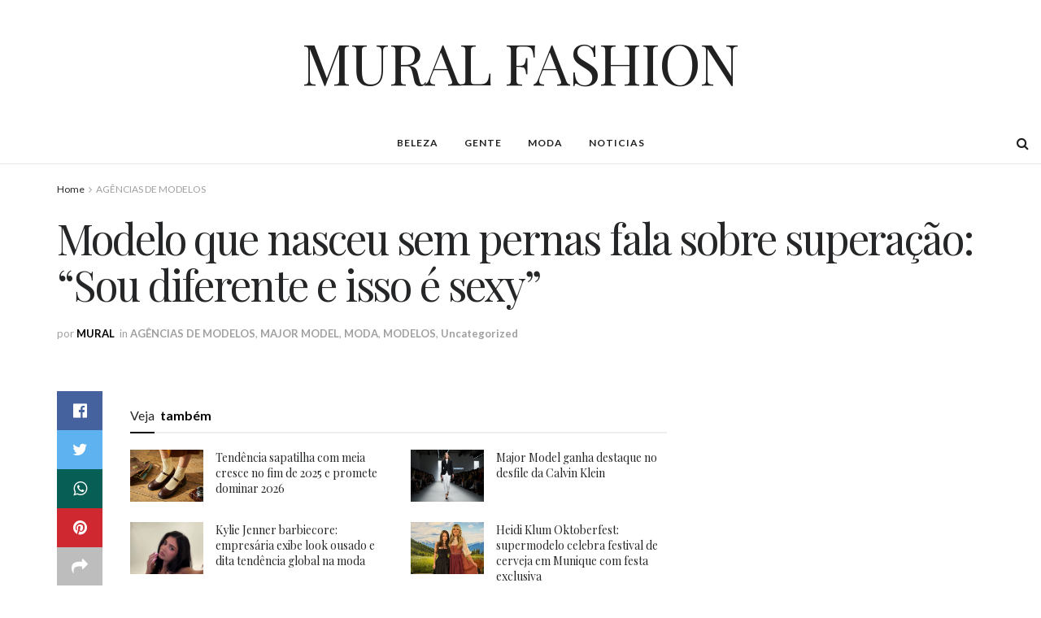

--- FILE ---
content_type: text/html
request_url: https://muralfashion.com/modelo-que-nasceu-sem-pernas-fala-sobre-superacao-sou-diferente-e-isso-e-sexy
body_size: 24373
content:
<!doctype html>
<!--[if lt IE 7]> <html class="no-js lt-ie9 lt-ie8 lt-ie7" lang="pt-BR" prefix="og: https://ogp.me/ns#"> <![endif]-->
<!--[if IE 7]>    <html class="no-js lt-ie9 lt-ie8" lang="pt-BR" prefix="og: https://ogp.me/ns#"> <![endif]-->
<!--[if IE 8]>    <html class="no-js lt-ie9" lang="pt-BR" prefix="og: https://ogp.me/ns#"> <![endif]-->
<!--[if IE 9]>    <html class="no-js lt-ie10" lang="pt-BR" prefix="og: https://ogp.me/ns#"> <![endif]-->
<!--[if gt IE 8]><!--> <html class="no-js" lang="pt-BR" prefix="og: https://ogp.me/ns#"> <!--<![endif]-->
<head>
<meta http-equiv="Content-Type" content="text/html; charset=UTF-8"/>
<meta name='viewport' content='width=device-width, initial-scale=1, user-scalable=yes'/>
<link rel="profile" href="http://gmpg.org/xfn/11"/>
<link rel="pingback" href="https://muralfashion.com/xmlrpc.php"/>
<title>Modelo que nasceu sem pernas fala sobre superação: “Sou diferente e isso é sexy” - MURAL FASHION</title>
<meta name="description" content="Modelo que nasceu sem pernas quebra fala sobre superação (Foto: Reprodução/Instagram) “Sou diferente, e isso é sexy. Não preciso de pernas para me sentir sexy.” É com essa atitude que a modelo Kanya Sesser vem quebrando estereótipos no mundo da moda . “Sem pernas, sem limites.” Sesser, de 23 anos, nasceu sem as duas pernas na Tailândia, mas logo aprendeu a se locomover utilizando as mãos e, posteriormente, o skate"/>
<meta name="robots" content="follow, index, max-snippet:-1, max-video-preview:-1, max-image-preview:large"/>
<link rel="canonical" href="https://muralfashion.com/modelo-que-nasceu-sem-pernas-fala-sobre-superacao-sou-diferente-e-isso-e-sexy"/>
<meta property="og:locale" content="pt_BR"/>
<meta property="og:type" content="article"/>
<meta property="og:title" content="Modelo que nasceu sem pernas fala sobre superação: “Sou diferente e isso é sexy” - MURAL FASHION"/>
<meta property="og:description" content="Modelo que nasceu sem pernas quebra fala sobre superação (Foto: Reprodução/Instagram) “Sou diferente, e isso é sexy. Não preciso de pernas para me sentir sexy.” É com essa atitude que a modelo Kanya Sesser vem quebrando estereótipos no mundo da moda . “Sem pernas, sem limites.” Sesser, de 23 anos, nasceu sem as duas pernas na Tailândia, mas logo aprendeu a se locomover utilizando as mãos e, posteriormente, o skate"/>
<meta property="og:url" content="https://muralfashion.com/modelo-que-nasceu-sem-pernas-fala-sobre-superacao-sou-diferente-e-isso-e-sexy"/>
<meta property="og:site_name" content="MURAL FASHION"/>
<meta property="article:tag" content="agencias"/>
<meta property="article:tag" content="brasil"/>
<meta property="article:tag" content="daily"/>
<meta property="article:tag" content="elite models"/>
<meta property="article:tag" content="fashion"/>
<meta property="article:tag" content="major-model"/>
<meta property="article:tag" content="modelos"/>
<meta property="article:tag" content="modelos-masculinos"/>
<meta property="article:tag" content="models"/>
<meta property="article:tag" content="reprodu"/>
<meta property="article:tag" content="top models"/>
<meta property="article:section" content="AGÊNCIAS DE MODELOS"/>
<meta property="og:updated_time" content="2024-11-05T19:43:41-03:00"/>
<meta property="og:image" content="http://muralfashion.com/wp-content/uploads/2015/11/ce89535f01ela546.jpg.jpg"/>
<meta property="og:image:alt" content="Modelo que nasceu sem pernas fala sobre superação: “Sou diferente e isso é sexy”"/>
<meta property="article:published_time" content="2015-11-06T07:07:06-03:00"/>
<meta property="article:modified_time" content="2024-11-05T19:43:41-03:00"/>
<meta name="twitter:card" content="summary_large_image"/>
<meta name="twitter:title" content="Modelo que nasceu sem pernas fala sobre superação: “Sou diferente e isso é sexy” - MURAL FASHION"/>
<meta name="twitter:description" content="Modelo que nasceu sem pernas quebra fala sobre superação (Foto: Reprodução/Instagram) “Sou diferente, e isso é sexy. Não preciso de pernas para me sentir sexy.” É com essa atitude que a modelo Kanya Sesser vem quebrando estereótipos no mundo da moda . “Sem pernas, sem limites.” Sesser, de 23 anos, nasceu sem as duas pernas na Tailândia, mas logo aprendeu a se locomover utilizando as mãos e, posteriormente, o skate"/>
<meta name="twitter:image" content="http://muralfashion.com/wp-content/uploads/2015/11/ce89535f01ela546.jpg.jpg"/>
<meta name="twitter:label1" content="Escrito por"/>
<meta name="twitter:data1" content="MURAL"/>
<meta name="twitter:label2" content="Tempo para leitura"/>
<meta name="twitter:data2" content="2 minutos"/>
<script type="application/ld+json" class="rank-math-schema-pro">{"@context":"https://schema.org","@graph":[{"@type":["NewsMediaOrganization","Organization"],"@id":"https://muralfashion.com/#organization","name":"MURAL FASHION","url":"https://muralfashion.com","logo":{"@type":"ImageObject","@id":"https://muralfashion.com/#logo","url":"https://muralfashion.com/wp-content/uploads/2023/10/Mural-Fashion-Logox2.png","contentUrl":"https://muralfashion.com/wp-content/uploads/2023/10/Mural-Fashion-Logox2.png","caption":"MURAL FASHION","inLanguage":"pt-BR","width":"1011","height":"142"}},{"@type":"WebSite","@id":"https://muralfashion.com/#website","url":"https://muralfashion.com","name":"MURAL FASHION","alternateName":"NOT\u00cdCIAS DE MODA","publisher":{"@id":"https://muralfashion.com/#organization"},"inLanguage":"pt-BR"},{"@type":"ImageObject","@id":"http://muralfashion.com/wp-content/uploads/2015/11/ce89535f01ela546.jpg.jpg","url":"http://muralfashion.com/wp-content/uploads/2015/11/ce89535f01ela546.jpg.jpg","width":"200","height":"200","inLanguage":"pt-BR"},{"@type":"WebPage","@id":"https://muralfashion.com/modelo-que-nasceu-sem-pernas-fala-sobre-superacao-sou-diferente-e-isso-e-sexy#webpage","url":"https://muralfashion.com/modelo-que-nasceu-sem-pernas-fala-sobre-superacao-sou-diferente-e-isso-e-sexy","name":"Modelo que nasceu sem pernas fala sobre supera\u00e7\u00e3o: \u201cSou diferente e isso \u00e9 sexy\u201d - MURAL FASHION","datePublished":"2015-11-06T07:07:06-03:00","dateModified":"2024-11-05T19:43:41-03:00","isPartOf":{"@id":"https://muralfashion.com/#website"},"primaryImageOfPage":{"@id":"http://muralfashion.com/wp-content/uploads/2015/11/ce89535f01ela546.jpg.jpg"},"inLanguage":"pt-BR"},{"@type":"Person","@id":"https://muralfashion.com/author/mb3289","name":"MURAL","url":"https://muralfashion.com/author/mb3289","image":{"@type":"ImageObject","@id":"https://secure.gravatar.com/avatar/6b0c4b2a78ba01a71140dae7df4aa21469c8e0e169509029579c28ee78727686?s=96&amp;d=mm&amp;r=g","url":"https://secure.gravatar.com/avatar/6b0c4b2a78ba01a71140dae7df4aa21469c8e0e169509029579c28ee78727686?s=96&amp;d=mm&amp;r=g","caption":"MURAL","inLanguage":"pt-BR"},"sameAs":["https://muralfashion.com"],"worksFor":{"@id":"https://muralfashion.com/#organization"}},{"@type":"NewsArticle","headline":"Modelo que nasceu sem pernas fala sobre supera\u00e7\u00e3o: \u201cSou diferente e isso \u00e9 sexy\u201d - MURAL FASHION","datePublished":"2015-11-06T07:07:06-03:00","dateModified":"2024-11-05T19:43:41-03:00","articleSection":"AG\u00caNCIAS DE MODELOS, MAJOR MODEL, MODA, MODELOS, Uncategorized","author":{"@id":"https://muralfashion.com/author/mb3289","name":"MURAL"},"publisher":{"@id":"https://muralfashion.com/#organization"},"description":"Modelo que nasceu sem pernas quebra fala sobre supera\u00e7\u00e3o (Foto: Reprodu\u00e7\u00e3o/Instagram) \u201cSou diferente, e isso \u00e9 sexy. N\u00e3o preciso de pernas para me sentir sexy.\u201d \u00c9 com essa atitude que a modelo Kanya Sesser vem quebrando estere\u00f3tipos no mundo da moda . \u201cSem pernas, sem limites.\u201d Sesser, de 23 anos, nasceu sem as duas pernas na Tail\u00e2ndia, mas logo aprendeu a se locomover utilizando as m\u00e3os e, posteriormente, o skate","copyrightYear":"2024","copyrightHolder":{"@id":"https://muralfashion.com/#organization"},"name":"Modelo que nasceu sem pernas fala sobre supera\u00e7\u00e3o: \u201cSou diferente e isso \u00e9 sexy\u201d - MURAL FASHION","@id":"https://muralfashion.com/modelo-que-nasceu-sem-pernas-fala-sobre-superacao-sou-diferente-e-isso-e-sexy#richSnippet","isPartOf":{"@id":"https://muralfashion.com/modelo-que-nasceu-sem-pernas-fala-sobre-superacao-sou-diferente-e-isso-e-sexy#webpage"},"image":{"@id":"http://muralfashion.com/wp-content/uploads/2015/11/ce89535f01ela546.jpg.jpg"},"inLanguage":"pt-BR","mainEntityOfPage":{"@id":"https://muralfashion.com/modelo-que-nasceu-sem-pernas-fala-sobre-superacao-sou-diferente-e-isso-e-sexy#webpage"}}]}</script>
<link rel='dns-prefetch' href='//fonts.googleapis.com'/>
<link rel='preconnect' href='https://fonts.gstatic.com'/>
<link rel="alternate" type="application/rss+xml" title="Feed para MURAL FASHION &raquo;" href="https://muralfashion.com/feed"/>
<link rel="alternate" type="application/rss+xml" title="Feed de comentários para MURAL FASHION &raquo;" href="https://muralfashion.com/comments/feed"/>
<link rel="alternate" type="application/rss+xml" title="Feed de comentários para MURAL FASHION &raquo; Modelo que nasceu sem pernas fala sobre superação: “Sou diferente e isso é sexy”" href="https://muralfashion.com/modelo-que-nasceu-sem-pernas-fala-sobre-superacao-sou-diferente-e-isso-e-sexy/feed"/>
<link rel="alternate" title="oEmbed (JSON)" type="application/json+oembed" href="https://muralfashion.com/wp-json/oembed/1.0/embed?url=https%3A%2F%2Fmuralfashion.com%2Fmodelo-que-nasceu-sem-pernas-fala-sobre-superacao-sou-diferente-e-isso-e-sexy"/>
<link rel="alternate" title="oEmbed (XML)" type="text/xml+oembed" href="https://muralfashion.com/wp-json/oembed/1.0/embed?url=https%3A%2F%2Fmuralfashion.com%2Fmodelo-que-nasceu-sem-pernas-fala-sobre-superacao-sou-diferente-e-isso-e-sexy&#038;format=xml"/>
<style id='wp-img-auto-sizes-contain-inline-css'>img:is([sizes=auto i],[sizes^="auto," i]){contain-intrinsic-size:3000px 1500px}</style>
<style id='wp-block-library-inline-css'>:root{--wp-block-synced-color:#7a00df;--wp-block-synced-color--rgb:122,0,223;--wp-bound-block-color:var(--wp-block-synced-color);--wp-editor-canvas-background:#ddd;--wp-admin-theme-color:#007cba;--wp-admin-theme-color--rgb:0,124,186;--wp-admin-theme-color-darker-10:#006ba1;--wp-admin-theme-color-darker-10--rgb:0,107,160.5;--wp-admin-theme-color-darker-20:#005a87;--wp-admin-theme-color-darker-20--rgb:0,90,135;--wp-admin-border-width-focus:2px}@media (min-resolution:192dpi){:root{--wp-admin-border-width-focus:1.5px}}.wp-element-button{cursor:pointer}:root .has-very-light-gray-background-color{background-color:#eee}:root .has-very-dark-gray-background-color{background-color:#313131}:root .has-very-light-gray-color{color:#eee}:root .has-very-dark-gray-color{color:#313131}:root .has-vivid-green-cyan-to-vivid-cyan-blue-gradient-background{background:linear-gradient(135deg,#00d084,#0693e3)}:root .has-purple-crush-gradient-background{background:linear-gradient(135deg,#34e2e4,#4721fb 50%,#ab1dfe)}:root .has-hazy-dawn-gradient-background{background:linear-gradient(135deg,#faaca8,#dad0ec)}:root .has-subdued-olive-gradient-background{background:linear-gradient(135deg,#fafae1,#67a671)}:root .has-atomic-cream-gradient-background{background:linear-gradient(135deg,#fdd79a,#004a59)}:root .has-nightshade-gradient-background{background:linear-gradient(135deg,#330968,#31cdcf)}:root .has-midnight-gradient-background{background:linear-gradient(135deg,#020381,#2874fc)}:root{--wp--preset--font-size--normal:16px;--wp--preset--font-size--huge:42px}.has-regular-font-size{font-size:1em}.has-larger-font-size{font-size:2.625em}.has-normal-font-size{font-size:var(--wp--preset--font-size--normal)}.has-huge-font-size{font-size:var(--wp--preset--font-size--huge)}.has-text-align-center{text-align:center}.has-text-align-left{text-align:left}.has-text-align-right{text-align:right}.has-fit-text{white-space:nowrap!important}#end-resizable-editor-section{display:none}.aligncenter{clear:both}.items-justified-left{justify-content:flex-start}.items-justified-center{justify-content:center}.items-justified-right{justify-content:flex-end}.items-justified-space-between{justify-content:space-between}.screen-reader-text{border:0;clip-path:inset(50%);height:1px;margin:-1px;overflow:hidden;padding:0;position:absolute;width:1px;word-wrap:normal!important}.screen-reader-text:focus{background-color:#ddd;clip-path:none;color:#444;display:block;font-size:1em;height:auto;left:5px;line-height:normal;padding:15px 23px 14px;text-decoration:none;top:5px;width:auto;z-index:100000}html :where(.has-border-color){border-style:solid}html :where([style*=border-top-color]){border-top-style:solid}html :where([style*=border-right-color]){border-right-style:solid}html :where([style*=border-bottom-color]){border-bottom-style:solid}html :where([style*=border-left-color]){border-left-style:solid}html :where([style*=border-width]){border-style:solid}html :where([style*=border-top-width]){border-top-style:solid}html :where([style*=border-right-width]){border-right-style:solid}html :where([style*=border-bottom-width]){border-bottom-style:solid}html :where([style*=border-left-width]){border-left-style:solid}html :where(img[class*=wp-image-]){height:auto;max-width:100%}:where(figure){margin:0 0 1em}html :where(.is-position-sticky){--wp-admin--admin-bar--position-offset:var(--wp-admin--admin-bar--height,0px)}@media screen and (max-width:600px){html :where(.is-position-sticky){--wp-admin--admin-bar--position-offset:0px}}</style><style id='global-styles-inline-css'>:root{--wp--preset--aspect-ratio--square:1;--wp--preset--aspect-ratio--4-3:4/3;--wp--preset--aspect-ratio--3-4:3/4;--wp--preset--aspect-ratio--3-2:3/2;--wp--preset--aspect-ratio--2-3:2/3;--wp--preset--aspect-ratio--16-9:16/9;--wp--preset--aspect-ratio--9-16:9/16;--wp--preset--color--black:#000000;--wp--preset--color--cyan-bluish-gray:#abb8c3;--wp--preset--color--white:#ffffff;--wp--preset--color--pale-pink:#f78da7;--wp--preset--color--vivid-red:#cf2e2e;--wp--preset--color--luminous-vivid-orange:#ff6900;--wp--preset--color--luminous-vivid-amber:#fcb900;--wp--preset--color--light-green-cyan:#7bdcb5;--wp--preset--color--vivid-green-cyan:#00d084;--wp--preset--color--pale-cyan-blue:#8ed1fc;--wp--preset--color--vivid-cyan-blue:#0693e3;--wp--preset--color--vivid-purple:#9b51e0;--wp--preset--gradient--vivid-cyan-blue-to-vivid-purple:linear-gradient(135deg,rgb(6,147,227) 0%,rgb(155,81,224) 100%);--wp--preset--gradient--light-green-cyan-to-vivid-green-cyan:linear-gradient(135deg,rgb(122,220,180) 0%,rgb(0,208,130) 100%);--wp--preset--gradient--luminous-vivid-amber-to-luminous-vivid-orange:linear-gradient(135deg,rgb(252,185,0) 0%,rgb(255,105,0) 100%);--wp--preset--gradient--luminous-vivid-orange-to-vivid-red:linear-gradient(135deg,rgb(255,105,0) 0%,rgb(207,46,46) 100%);--wp--preset--gradient--very-light-gray-to-cyan-bluish-gray:linear-gradient(135deg,rgb(238,238,238) 0%,rgb(169,184,195) 100%);--wp--preset--gradient--cool-to-warm-spectrum:linear-gradient(135deg,rgb(74,234,220) 0%,rgb(151,120,209) 20%,rgb(207,42,186) 40%,rgb(238,44,130) 60%,rgb(251,105,98) 80%,rgb(254,248,76) 100%);--wp--preset--gradient--blush-light-purple:linear-gradient(135deg,rgb(255,206,236) 0%,rgb(152,150,240) 100%);--wp--preset--gradient--blush-bordeaux:linear-gradient(135deg,rgb(254,205,165) 0%,rgb(254,45,45) 50%,rgb(107,0,62) 100%);--wp--preset--gradient--luminous-dusk:linear-gradient(135deg,rgb(255,203,112) 0%,rgb(199,81,192) 50%,rgb(65,88,208) 100%);--wp--preset--gradient--pale-ocean:linear-gradient(135deg,rgb(255,245,203) 0%,rgb(182,227,212) 50%,rgb(51,167,181) 100%);--wp--preset--gradient--electric-grass:linear-gradient(135deg,rgb(202,248,128) 0%,rgb(113,206,126) 100%);--wp--preset--gradient--midnight:linear-gradient(135deg,rgb(2,3,129) 0%,rgb(40,116,252) 100%);--wp--preset--font-size--small:13px;--wp--preset--font-size--medium:20px;--wp--preset--font-size--large:36px;--wp--preset--font-size--x-large:42px;--wp--preset--spacing--20:0.44rem;--wp--preset--spacing--30:0.67rem;--wp--preset--spacing--40:1rem;--wp--preset--spacing--50:1.5rem;--wp--preset--spacing--60:2.25rem;--wp--preset--spacing--70:3.38rem;--wp--preset--spacing--80:5.06rem;--wp--preset--shadow--natural:6px 6px 9px rgba(0, 0, 0, 0.2);--wp--preset--shadow--deep:12px 12px 50px rgba(0, 0, 0, 0.4);--wp--preset--shadow--sharp:6px 6px 0px rgba(0, 0, 0, 0.2);--wp--preset--shadow--outlined:6px 6px 0px -3px rgb(255, 255, 255), 6px 6px rgb(0, 0, 0);--wp--preset--shadow--crisp:6px 6px 0px rgb(0, 0, 0);}:where(.is-layout-flex){gap:0.5em;}:where(.is-layout-grid){gap:0.5em;}body .is-layout-flex{display:flex;}.is-layout-flex{flex-wrap:wrap;align-items:center;}.is-layout-flex > :is(*, div){margin:0;}body .is-layout-grid{display:grid;}.is-layout-grid > :is(*, div){margin:0;}:where(.wp-block-columns.is-layout-flex){gap:2em;}:where(.wp-block-columns.is-layout-grid){gap:2em;}:where(.wp-block-post-template.is-layout-flex){gap:1.25em;}:where(.wp-block-post-template.is-layout-grid){gap:1.25em;}.has-black-color{color:var(--wp--preset--color--black) !important;}.has-cyan-bluish-gray-color{color:var(--wp--preset--color--cyan-bluish-gray) !important;}.has-white-color{color:var(--wp--preset--color--white) !important;}.has-pale-pink-color{color:var(--wp--preset--color--pale-pink) !important;}.has-vivid-red-color{color:var(--wp--preset--color--vivid-red) !important;}.has-luminous-vivid-orange-color{color:var(--wp--preset--color--luminous-vivid-orange) !important;}.has-luminous-vivid-amber-color{color:var(--wp--preset--color--luminous-vivid-amber) !important;}.has-light-green-cyan-color{color:var(--wp--preset--color--light-green-cyan) !important;}.has-vivid-green-cyan-color{color:var(--wp--preset--color--vivid-green-cyan) !important;}.has-pale-cyan-blue-color{color:var(--wp--preset--color--pale-cyan-blue) !important;}.has-vivid-cyan-blue-color{color:var(--wp--preset--color--vivid-cyan-blue) !important;}.has-vivid-purple-color{color:var(--wp--preset--color--vivid-purple) !important;}.has-black-background-color{background-color:var(--wp--preset--color--black) !important;}.has-cyan-bluish-gray-background-color{background-color:var(--wp--preset--color--cyan-bluish-gray) !important;}.has-white-background-color{background-color:var(--wp--preset--color--white) !important;}.has-pale-pink-background-color{background-color:var(--wp--preset--color--pale-pink) !important;}.has-vivid-red-background-color{background-color:var(--wp--preset--color--vivid-red) !important;}.has-luminous-vivid-orange-background-color{background-color:var(--wp--preset--color--luminous-vivid-orange) !important;}.has-luminous-vivid-amber-background-color{background-color:var(--wp--preset--color--luminous-vivid-amber) !important;}.has-light-green-cyan-background-color{background-color:var(--wp--preset--color--light-green-cyan) !important;}.has-vivid-green-cyan-background-color{background-color:var(--wp--preset--color--vivid-green-cyan) !important;}.has-pale-cyan-blue-background-color{background-color:var(--wp--preset--color--pale-cyan-blue) !important;}.has-vivid-cyan-blue-background-color{background-color:var(--wp--preset--color--vivid-cyan-blue) !important;}.has-vivid-purple-background-color{background-color:var(--wp--preset--color--vivid-purple) !important;}.has-black-border-color{border-color:var(--wp--preset--color--black) !important;}.has-cyan-bluish-gray-border-color{border-color:var(--wp--preset--color--cyan-bluish-gray) !important;}.has-white-border-color{border-color:var(--wp--preset--color--white) !important;}.has-pale-pink-border-color{border-color:var(--wp--preset--color--pale-pink) !important;}.has-vivid-red-border-color{border-color:var(--wp--preset--color--vivid-red) !important;}.has-luminous-vivid-orange-border-color{border-color:var(--wp--preset--color--luminous-vivid-orange) !important;}.has-luminous-vivid-amber-border-color{border-color:var(--wp--preset--color--luminous-vivid-amber) !important;}.has-light-green-cyan-border-color{border-color:var(--wp--preset--color--light-green-cyan) !important;}.has-vivid-green-cyan-border-color{border-color:var(--wp--preset--color--vivid-green-cyan) !important;}.has-pale-cyan-blue-border-color{border-color:var(--wp--preset--color--pale-cyan-blue) !important;}.has-vivid-cyan-blue-border-color{border-color:var(--wp--preset--color--vivid-cyan-blue) !important;}.has-vivid-purple-border-color{border-color:var(--wp--preset--color--vivid-purple) !important;}.has-vivid-cyan-blue-to-vivid-purple-gradient-background{background:var(--wp--preset--gradient--vivid-cyan-blue-to-vivid-purple) !important;}.has-light-green-cyan-to-vivid-green-cyan-gradient-background{background:var(--wp--preset--gradient--light-green-cyan-to-vivid-green-cyan) !important;}.has-luminous-vivid-amber-to-luminous-vivid-orange-gradient-background{background:var(--wp--preset--gradient--luminous-vivid-amber-to-luminous-vivid-orange) !important;}.has-luminous-vivid-orange-to-vivid-red-gradient-background{background:var(--wp--preset--gradient--luminous-vivid-orange-to-vivid-red) !important;}.has-very-light-gray-to-cyan-bluish-gray-gradient-background{background:var(--wp--preset--gradient--very-light-gray-to-cyan-bluish-gray) !important;}.has-cool-to-warm-spectrum-gradient-background{background:var(--wp--preset--gradient--cool-to-warm-spectrum) !important;}.has-blush-light-purple-gradient-background{background:var(--wp--preset--gradient--blush-light-purple) !important;}.has-blush-bordeaux-gradient-background{background:var(--wp--preset--gradient--blush-bordeaux) !important;}.has-luminous-dusk-gradient-background{background:var(--wp--preset--gradient--luminous-dusk) !important;}.has-pale-ocean-gradient-background{background:var(--wp--preset--gradient--pale-ocean) !important;}.has-electric-grass-gradient-background{background:var(--wp--preset--gradient--electric-grass) !important;}.has-midnight-gradient-background{background:var(--wp--preset--gradient--midnight) !important;}.has-small-font-size{font-size:var(--wp--preset--font-size--small) !important;}.has-medium-font-size{font-size:var(--wp--preset--font-size--medium) !important;}.has-large-font-size{font-size:var(--wp--preset--font-size--large) !important;}.has-x-large-font-size{font-size:var(--wp--preset--font-size--x-large) !important;}</style>
<style id='classic-theme-styles-inline-css'>.wp-block-button__link{color:#fff;background-color:#32373c;border-radius:9999px;box-shadow:none;text-decoration:none;padding:calc(.667em + 2px) calc(1.333em + 2px);font-size:1.125em}.wp-block-file__button{background:#32373c;color:#fff;text-decoration:none}</style>
<style>.wp_automatic_gallery_main{width:500px;height:500px;background-size:contain;background-position:center;background-repeat:no-repeat;border:1px solid #eee;margin-bottom:10px;max-width:100%;}
.wp_automatic_gallery_btn{background-position:center center;background-repeat:no-repeat;background-size:contain;border:1px solid #eee;height:80px;width:80px;float:left;cursor:pointer;margin-right:1px;}
.wp_automatic_gallery_btn:last-child{clear:right;}
.wp_automatic_fb_img{margin-bottom:10px;}
.wp_automatic_amazon_disclaimer{text-decoration:underline;cursor:default;}
.wp_automatic_demo_btn{-moz-box-shadow:inset 0px 1px 0px 0px #f5978e;-webkit-box-shadow:inset 0px 1px 0px 0px #f5978e;box-shadow:inset 0px 1px 0px 0px #f5978e;background-color:#f24537;-webkit-border-top-left-radius:0px;-moz-border-radius-topleft:0px;border-top-left-radius:0px;-webkit-border-top-right-radius:0px;-moz-border-radius-topright:0px;border-top-right-radius:0px;-webkit-border-bottom-right-radius:0px;-moz-border-radius-bottomright:0px;border-bottom-right-radius:0px;-webkit-border-bottom-left-radius:0px;-moz-border-radius-bottomleft:0px;border-bottom-left-radius:0px;text-indent:0;border:1px solid #d02718;display:inline-block;color:#ffffff !important;font-family:Arial;font-size:15px;font-weight:bold;font-style:normal;height:35px;line-height:35px;width:200px;text-decoration:none;text-align:center;text-shadow:1px 1px 0px #810e05;margin:20px 10px 20px 0;}
.wp_automatic_demo_btn:hover{background-color:#c62d1f;text-decoration:none !important;}
.wp_automatic_buy_btn{margin:20px 10px 20px 0;-moz-box-shadow:inset 0px 1px 0px 0px #c1ed9c;-webkit-box-shadow:inset 0px 1px 0px 0px #c1ed9c;box-shadow:inset 0px 1px 0px 0px #c1ed9c;background-color:#9dce2c;-webkit-border-top-left-radius:0px;-moz-border-radius-topleft:0px;border-top-left-radius:0px;-webkit-border-top-right-radius:0px;-moz-border-radius-topright:0px;border-top-right-radius:0px;-webkit-border-bottom-right-radius:0px;-moz-border-radius-bottomright:0px;border-bottom-right-radius:0px;-webkit-border-bottom-left-radius:0px;-moz-border-radius-bottomleft:0px;border-bottom-left-radius:0px;text-indent:0;border:1px solid #83c41a;display:inline-block;color:#ffffff !important;font-family:Arial;font-size:15px;font-weight:bold;font-style:normal;height:35px;line-height:35px;width:200px;text-decoration:none !important;text-align:center;text-shadow:1px 1px 0px #689324;}
.wp_automatic_buy_btn:hover{background-color:#8cb82b;text-decoration:none !important;}#ez-toc-container{background:#f9f9f9;border:1px solid #aaa;border-radius:4px;-webkit-box-shadow:0 1px 1px rgba(0,0,0,.05);box-shadow:0 1px 1px rgba(0,0,0,.05);display:table;margin-bottom:1em;padding:10px 20px 10px 10px;position:relative;width:auto}div.ez-toc-widget-container{padding:0;position:relative}#ez-toc-container.ez-toc-light-blue{background:#edf6ff}#ez-toc-container.ez-toc-white{background:#fff}#ez-toc-container.ez-toc-black{background:#000}#ez-toc-container.ez-toc-transparent{background:none}div.ez-toc-widget-container ul{display:block}div.ez-toc-widget-container li{border:none;padding:0}div.ez-toc-widget-container ul.ez-toc-list{padding:10px}#ez-toc-container ul ul,.ez-toc div.ez-toc-widget-container ul ul{margin-left:1.5em}#ez-toc-container li,#ez-toc-container ul{padding:0}#ez-toc-container li,#ez-toc-container ul,#ez-toc-container ul li,div.ez-toc-widget-container,div.ez-toc-widget-container li{background:0 0;list-style:none;line-height:1.6;margin:0;overflow:hidden;z-index:1}#ez-toc-container .ez-toc-title{text-align:left;line-height:1.45;margin:0;padding:0}.ez-toc-title-container{display:table;width:100%}.ez-toc-title,.ez-toc-title-toggle{display:inline;text-align:left;vertical-align:middle}.ez-toc-btn,.ez-toc-glyphicon{display:inline-block;font-weight:400}#ez-toc-container.ez-toc-black a,#ez-toc-container.ez-toc-black a:visited,#ez-toc-container.ez-toc-black p.ez-toc-title{color:#fff}#ez-toc-container div.ez-toc-title-container+ul.ez-toc-list{margin-top:1em}.ez-toc-wrap-left{margin:0 auto 1em 0!important}.ez-toc-wrap-left-text{float:left}.ez-toc-wrap-right{margin:0 0 1em auto!important}.ez-toc-wrap-right-text{float:right}#ez-toc-container a{color:#444;box-shadow:none;text-decoration:none;text-shadow:none;display:inline-flex;align-items:stretch;flex-wrap:nowrap}#ez-toc-container a:visited{color:#9f9f9f}#ez-toc-container a:hover{text-decoration:underline}#ez-toc-container a.ez-toc-toggle{display:flex;align-items:center}.ez-toc-widget-container ul.ez-toc-list li::before{content:' ';position:absolute;left:0;right:0;height:30px;line-height:30px;z-index:-1}.ez-toc-widget-container ul.ez-toc-list li.active{background-color:#ededed}.ez-toc-widget-container li.active>a{font-weight:900}.ez-toc-btn{padding:6px 12px;margin-bottom:0;font-size:14px;line-height:1.428571429;text-align:center;white-space:nowrap;vertical-align:middle;cursor:pointer;background-image:none;border:1px solid transparent;border-radius:4px;-webkit-user-select:none;-moz-user-select:none;-ms-user-select:none;-o-user-select:none;user-select:none}.ez-toc-btn:focus{outline:#333 dotted thin;outline:-webkit-focus-ring-color auto 5px;outline-offset:-2px}.ez-toc-btn:focus,.ez-toc-btn:hover{color:#333;text-decoration:none}.ez-toc-btn.active,.ez-toc-btn:active{background-image:none;outline:0;-webkit-box-shadow:inset 0 3px 5px rgba(0,0,0,.125);box-shadow:inset 0 3px 5px rgba(0,0,0,.125)}.ez-toc-btn-default{color:#333;background-color:#fff;-webkit-box-shadow:inset 0 1px 0 rgba(255,255,255,.15),0 1px 1px rgba(0,0,0,.075);box-shadow:inset 0 1px 0 rgba(255,255,255,.15),0 1px 1px rgba(0,0,0,.075);text-shadow:0 1px 0 #fff;background-image:-webkit-gradient(linear,left 0,left 100%,from(#fff),to(#e0e0e0));background-image:-webkit-linear-gradient(top,#fff 0,#e0e0e0 100%);background-image:-moz-linear-gradient(top,#fff 0,#e0e0e0 100%);background-image:linear-gradient(to bottom,#fff 0,#e0e0e0 100%);background-repeat:repeat-x;border-color:#ccc}.ez-toc-btn-default.active,.ez-toc-btn-default:active,.ez-toc-btn-default:focus,.ez-toc-btn-default:hover{color:#333;background-color:#ebebeb;border-color:#adadad}.ez-toc-btn-default.active,.ez-toc-btn-default:active{background-image:none;background-color:#e0e0e0;border-color:#dbdbdb}.ez-toc-btn-sm,.ez-toc-btn-xs{padding:5px 10px;font-size:12px;line-height:1.5;border-radius:3px}.ez-toc-btn-xs{padding:1px 5px}.ez-toc-btn-default:active{-webkit-box-shadow:inset 0 3px 5px rgba(0,0,0,.125);box-shadow:inset 0 3px 5px rgba(0,0,0,.125)}.btn.active,.ez-toc-btn:active{background-image:none}.ez-toc-btn-default:focus,.ez-toc-btn-default:hover{background-color:#e0e0e0;background-position:0 -15px}.ez-toc-pull-right{float:right!important;margin-left:10px}#ez-toc-container label.cssicon,#ez-toc-widget-container label.cssicon{height:30px}.ez-toc-glyphicon{position:relative;top:1px;font-family:'Glyphicons Halflings';-webkit-font-smoothing:antialiased;font-style:normal;line-height:1;-moz-osx-font-smoothing:grayscale}.ez-toc-glyphicon:empty{width:1em}.ez-toc-toggle i.ez-toc-glyphicon,label.cssicon .ez-toc-glyphicon:empty{font-size:16px;margin-left:2px}#ez-toc-container input,.ez-toc-toggle #item{position:absolute;left:-999em}#ez-toc-container input[type=checkbox]:checked+nav,#ez-toc-widget-container input[type=checkbox]:checked+nav{opacity:0;max-height:0;border:none;display:none}#ez-toc-container .ez-toc-js-icon-con,#ez-toc-container label{position:relative;cursor:pointer;display:initial}#ez-toc-container .ez-toc-js-icon-con,#ez-toc-container .ez-toc-toggle label,.ez-toc-cssicon{float:right;position:relative;font-size:16px;padding:0;border:1px solid #999191;border-radius:5px;cursor:pointer;left:10px;width:35px}div#ez-toc-container .ez-toc-title{display:initial}.ez-toc-wrap-center{margin:0 auto 1em!important}#ez-toc-container a.ez-toc-toggle{color:#444;background:inherit;border:inherit}#ez-toc-container .eztoc-toggle-hide-by-default,.eztoc-hide,label.cssiconcheckbox{display:none}.ez-toc-widget-container ul li a{padding-left:10px;display:inline-flex;align-items:stretch;flex-wrap:nowrap}.ez-toc-widget-container ul.ez-toc-list li{height:auto!important}.ez-toc-icon-toggle-span{display:flex;align-items:center;width:35px;height:30px;justify-content:center;direction:ltr}.eztoc_no_heading_found{background-color:#ff0;padding-left:10px}.term-description .ez-toc-title-container p:nth-child(2){width:50px;float:right;margin:0}</style>
<style id='ez-toc-inline-css'>div#ez-toc-container .ez-toc-title{font-size:120%;}div#ez-toc-container .ez-toc-title{font-weight:500;}div#ez-toc-container ul li , div#ez-toc-container ul li a{font-size:95%;}div#ez-toc-container ul li , div#ez-toc-container ul li a{font-weight:500;}div#ez-toc-container nav ul ul li{font-size:90%;}.ez-toc-box-title{font-weight:bold;margin-bottom:10px;text-align:center;text-transform:uppercase;letter-spacing:1px;color:#666;padding-bottom:5px;position:absolute;top:-4%;left:5%;background-color:inherit;transition:top 0.3s ease;}.ez-toc-box-title.toc-closed{top:-25%;}
.ez-toc-container-direction{direction:ltr;}.ez-toc-counter ul{counter-reset:item;}.ez-toc-counter nav ul li a::before{content:counters(item, '.', decimal) '. ';display:inline-block;counter-increment:item;flex-grow:0;flex-shrink:0;margin-right:.2em;float:left;}.ez-toc-widget-direction{direction:ltr;}.ez-toc-widget-container ul{counter-reset:item;}.ez-toc-widget-container nav ul li a::before{content:counters(item, '.', decimal) '. ';display:inline-block;counter-increment:item;flex-grow:0;flex-shrink:0;margin-right:.2em;float:left;}</style>
<link rel="stylesheet" type="text/css" href="//muralfashion.com/wp-content/cache/wpfc-minified/8lc5jxyd/dwpxc.css" media="all"/>
<link rel="https://api.w.org/" href="https://muralfashion.com/wp-json/"/><link rel="alternate" title="JSON" type="application/json" href="https://muralfashion.com/wp-json/wp/v2/posts/332"/><link rel="EditURI" type="application/rsd+xml" title="RSD" href="https://muralfashion.com/xmlrpc.php?rsd"/>
<meta name="generator" content="WordPress 6.9"/>
<link rel='shortlink' href='https://muralfashion.com/?p=332'/>
<meta name="generator" content="Powered by WPBakery Page Builder - drag and drop page builder for WordPress."/>
<script type='application/ld+json'>{"@context":"http:\/\/schema.org","@type":"Organization","@id":"https:\/\/muralfashion.com\/#organization","url":"https:\/\/muralfashion.com\/","name":"","logo":{"@type":"ImageObject","url":""},"sameAs":["http:\/\/facebook.com","http:\/\/twitter.com","#","#","http:\/\/pinterest.com","http:\/\/instagram.com\/jegtheme","#"]}</script>
<script type='application/ld+json'>{"@context":"http:\/\/schema.org","@type":"WebSite","@id":"https:\/\/muralfashion.com\/#website","url":"https:\/\/muralfashion.com\/","name":"","potentialAction":{"@type":"SearchAction","target":"https:\/\/muralfashion.com\/?s={search_term_string}","query-input":"required name=search_term_string"}}</script>
<link rel="icon" href="https://muralfashion.com/wp-content/uploads/2023/12/cropped-favicon-1-32x32.jpg" sizes="32x32"/>
<link rel="icon" href="https://muralfashion.com/wp-content/uploads/2023/12/cropped-favicon-1-192x192.jpg" sizes="192x192"/>
<link rel="apple-touch-icon" href="https://muralfashion.com/wp-content/uploads/2023/12/cropped-favicon-1-180x180.jpg"/>
<meta name="msapplication-TileImage" content="https://muralfashion.com/wp-content/uploads/2023/12/cropped-favicon-1-270x270.jpg"/>
<style id="jeg_dynamic_css" data-type="jeg_custom-css">body{--j-body-color:#252627;--j-accent-color:#000000;--j-alt-color:#252627;--j-heading-color:#252627;}
body,.jeg_newsfeed_list .tns-outer .tns-controls button,.jeg_filter_button,.owl-carousel .owl-nav div,.jeg_readmore,.jeg_hero_style_7 .jeg_post_meta a,.widget_calendar thead th,.widget_calendar tfoot a,.jeg_socialcounter a,.entry-header .jeg_meta_like a,.entry-header .jeg_meta_comment a,.entry-content tbody tr:hover,.entry-content th,.jeg_splitpost_nav li:hover a,#breadcrumbs a,.jeg_author_socials a:hover,.jeg_footer_content a,.jeg_footer_bottom a,.jeg_cartcontent,.woocommerce .woocommerce-breadcrumb a{color:#252627;}
a, .jeg_menu_style_5>li>a:hover, .jeg_menu_style_5>li.sfHover>a, .jeg_menu_style_5>li.current-menu-item>a, .jeg_menu_style_5>li.current-menu-ancestor>a, .jeg_navbar .jeg_menu:not(.jeg_main_menu)>li>a:hover, .jeg_midbar .jeg_menu:not(.jeg_main_menu)>li>a:hover, .jeg_side_tabs li.active, .jeg_block_heading_5 strong, .jeg_block_heading_6 strong, .jeg_block_heading_7 strong, .jeg_block_heading_8 strong, .jeg_subcat_list li a:hover, .jeg_subcat_list li button:hover, .jeg_pl_lg_7 .jeg_thumb .jeg_post_category a, .jeg_pl_xs_2:before, .jeg_pl_xs_4 .jeg_postblock_content:before, .jeg_postblock .jeg_post_title a:hover, .jeg_hero_style_6 .jeg_post_title a:hover, .jeg_sidefeed .jeg_pl_xs_3 .jeg_post_title a:hover, .widget_jnews_popular .jeg_post_title a:hover, .jeg_meta_author a, .widget_archive li a:hover, .widget_pages li a:hover, .widget_meta li a:hover, .widget_recent_entries li a:hover, .widget_rss li a:hover, .widget_rss cite, .widget_categories li a:hover, .widget_categories li.current-cat>a, #breadcrumbs a:hover, .jeg_share_count .counts, .commentlist .bypostauthor>.comment-body>.comment-author>.fn, span.required, .jeg_review_title, .bestprice .price, .authorlink a:hover, .jeg_vertical_playlist .jeg_video_playlist_play_icon, .jeg_vertical_playlist .jeg_video_playlist_item.active .jeg_video_playlist_thumbnail:before, .jeg_horizontal_playlist .jeg_video_playlist_play, .woocommerce li.product .pricegroup .button, .widget_display_forums li a:hover, .widget_display_topics li:before, .widget_display_replies li:before, .widget_display_views li:before, .bbp-breadcrumb a:hover, .jeg_mobile_menu li.sfHover>a, .jeg_mobile_menu li a:hover, .split-template-6 .pagenum, .jeg_mobile_menu_style_5>li>a:hover, .jeg_mobile_menu_style_5>li.sfHover>a, .jeg_mobile_menu_style_5>li.current-menu-item>a, .jeg_mobile_menu_style_5>li.current-menu-ancestor>a{color:#000000;}
.jeg_menu_style_1>li>a:before, .jeg_menu_style_2>li>a:before, .jeg_menu_style_3>li>a:before, .jeg_side_toggle, .jeg_slide_caption .jeg_post_category a, .jeg_slider_type_1_wrapper .tns-controls button.tns-next, .jeg_block_heading_1 .jeg_block_title span, .jeg_block_heading_2 .jeg_block_title span, .jeg_block_heading_3, .jeg_block_heading_4 .jeg_block_title span, .jeg_block_heading_6:after, .jeg_pl_lg_box .jeg_post_category a, .jeg_pl_md_box .jeg_post_category a, .jeg_readmore:hover, .jeg_thumb .jeg_post_category a, .jeg_block_loadmore a:hover, .jeg_postblock.alt .jeg_block_loadmore a:hover, .jeg_block_loadmore a.active, .jeg_postblock_carousel_2 .jeg_post_category a, .jeg_heroblock .jeg_post_category a, .jeg_pagenav_1 .page_number.active, .jeg_pagenav_1 .page_number.active:hover, input[type="submit"], .btn, .button, .widget_tag_cloud a:hover, .popularpost_item:hover .jeg_post_title a:before, .jeg_splitpost_4 .page_nav, .jeg_splitpost_5 .page_nav, .jeg_post_via a:hover, .jeg_post_source a:hover, .jeg_post_tags a:hover, .comment-reply-title small a:before, .comment-reply-title small a:after, .jeg_storelist .productlink, .authorlink li.active a:before, .jeg_footer.dark .socials_widget:not(.nobg) a:hover .fa, div.jeg_breakingnews_title, .jeg_overlay_slider_bottom_wrapper .tns-controls button, .jeg_overlay_slider_bottom_wrapper .tns-controls button:hover, .jeg_vertical_playlist .jeg_video_playlist_current, .woocommerce span.onsale, .woocommerce #respond input#submit:hover, .woocommerce a.button:hover, .woocommerce button.button:hover, .woocommerce input.button:hover, .woocommerce #respond input#submit.alt, .woocommerce a.button.alt, .woocommerce button.button.alt, .woocommerce input.button.alt, .jeg_popup_post .caption, .jeg_footer.dark input[type="submit"], .jeg_footer.dark .btn, .jeg_footer.dark .button, .footer_widget.widget_tag_cloud a:hover, .jeg_inner_content .content-inner .jeg_post_category a:hover, #buddypress .standard-form button, #buddypress a.button, #buddypress input[type="submit"], #buddypress input[type="button"], #buddypress input[type="reset"], #buddypress ul.button-nav li a, #buddypress .generic-button a, #buddypress .generic-button button, #buddypress .comment-reply-link, #buddypress a.bp-title-button, #buddypress.buddypress-wrap .members-list li .user-update .activity-read-more a, div#buddypress .standard-form button:hover, div#buddypress a.button:hover, div#buddypress input[type="submit"]:hover, div#buddypress input[type="button"]:hover, div#buddypress input[type="reset"]:hover, div#buddypress ul.button-nav li a:hover, div#buddypress .generic-button a:hover, div#buddypress .generic-button button:hover, div#buddypress .comment-reply-link:hover, div#buddypress a.bp-title-button:hover, div#buddypress.buddypress-wrap .members-list li .user-update .activity-read-more a:hover, #buddypress #item-nav .item-list-tabs ul li a:before, .jeg_inner_content .jeg_meta_container .follow-wrapper a{background-color:#000000;}
.jeg_block_heading_7 .jeg_block_title span, .jeg_readmore:hover, .jeg_block_loadmore a:hover, .jeg_block_loadmore a.active, .jeg_pagenav_1 .page_number.active, .jeg_pagenav_1 .page_number.active:hover, .jeg_pagenav_3 .page_number:hover, .jeg_prevnext_post a:hover h3, .jeg_overlay_slider .jeg_post_category, .jeg_sidefeed .jeg_post.active, .jeg_vertical_playlist.jeg_vertical_playlist .jeg_video_playlist_item.active .jeg_video_playlist_thumbnail img, .jeg_horizontal_playlist .jeg_video_playlist_item.active{border-color:#000000;}
.jeg_tabpost_nav li.active, .woocommerce div.product .woocommerce-tabs ul.tabs li.active, .jeg_mobile_menu_style_1>li.current-menu-item a, .jeg_mobile_menu_style_1>li.current-menu-ancestor a, .jeg_mobile_menu_style_2>li.current-menu-item::after, .jeg_mobile_menu_style_2>li.current-menu-ancestor::after, .jeg_mobile_menu_style_3>li.current-menu-item::before, .jeg_mobile_menu_style_3>li.current-menu-ancestor::before{border-bottom-color:#000000;}
.jeg_post_meta .fa, .entry-header .jeg_post_meta .fa, .jeg_review_stars, .jeg_price_review_list{color:#252627;}
.jeg_share_button.share-float.share-monocrhome a{background-color:#252627;}
h1,h2,h3,h4,h5,h6,.jeg_post_title a,.entry-header .jeg_post_title,.jeg_hero_style_7 .jeg_post_title a,.jeg_block_title,.jeg_splitpost_bar .current_title,.jeg_video_playlist_title,.gallery-caption,.jeg_push_notification_button>a.button{color:#252627;}
.split-template-9 .pagenum, .split-template-10 .pagenum, .split-template-11 .pagenum, .split-template-12 .pagenum, .split-template-13 .pagenum, .split-template-15 .pagenum, .split-template-18 .pagenum, .split-template-20 .pagenum, .split-template-19 .current_title span, .split-template-20 .current_title span{background-color:#252627;}
.jeg_topbar .jeg_nav_row, .jeg_topbar .jeg_search_no_expand .jeg_search_input{line-height:36px;}
.jeg_topbar .jeg_nav_row, .jeg_topbar .jeg_nav_icon{height:36px;}
.jeg_topbar, .jeg_topbar.dark, .jeg_topbar.custom{background:#252627;}
.jeg_topbar .jeg_nav_item, .jeg_topbar.dark .jeg_nav_item{border-color:rgba(255,255,255,0.17);}
.jeg_topbar, .jeg_topbar.dark{color:#f5f5f5;}
.jeg_topbar a, .jeg_topbar.dark a{color:#f5f5f5;}
.jeg_midbar{height:151px;}
.jeg_mobile_bottombar{height:79px;line-height:79px;}
.jeg_mobile_midbar, .jeg_mobile_midbar.dark{background:#252627;}
.jeg_header .socials_widget > a > i.fa:before{color:#f5f5f5;}
.jeg_header .socials_widget.nobg > a > span.jeg-icon svg{fill:#f5f5f5;}
.jeg_header .socials_widget > a > span.jeg-icon svg{fill:#f5f5f5;}
.jeg_nav_search{width:25%;}
.jeg_header .jeg_search_wrapper.jeg_search_no_expand .jeg_search_form .jeg_search_input{color:#f5f5f5;}
.jeg_header .jeg_search_no_expand .jeg_search_result, .jeg_header .jeg_search_no_expand .jeg_search_result .search-link{border-color:#eeeeee;}
.jeg_header .jeg_search_no_expand .jeg_search_result a, .jeg_header .jeg_search_no_expand .jeg_search_result .search-link{color:#212121;}
.jeg_header .jeg_menu.jeg_main_menu > li > a{color:#212121;}
.jeg_nav_item.jeg_logo .site-title a{font-family:"Playfair Display",Helvetica,Arial,sans-serif;font-size:70px;}
.jeg_stickybar .jeg_nav_item.jeg_logo .site-title a{font-family:"Playfair Display",Helvetica,Arial,sans-serif;}
.jeg_nav_item.jeg_mobile_logo .site-title a{font-family:"Playfair Display",Helvetica,Arial,sans-serif;color:#ffffff;}
.jeg_footer_content,.jeg_footer.dark .jeg_footer_content{background-color:#efefef;color:#000000;}
.jeg_footer .jeg_footer_heading h3,.jeg_footer.dark .jeg_footer_heading h3,.jeg_footer .widget h2,.jeg_footer .footer_dark .widget h2{color:#b49169;}
.jeg_menu_footer li:not(:last-child):after,.jeg_footer.dark .jeg_menu_footer li:not(:last-child):after{color:#ffffff;}
body,input,textarea,select,.chosen-container-single .chosen-single,.btn,.button{font-family:Lato,Helvetica,Arial,sans-serif;font-size:13px;line-height:22px;}
.jeg_post_title, .entry-header .jeg_post_title, .jeg_single_tpl_2 .entry-header .jeg_post_title, .jeg_single_tpl_3 .entry-header .jeg_post_title, .jeg_single_tpl_6 .entry-header .jeg_post_title, .jeg_content .jeg_custom_title_wrapper .jeg_post_title{font-family:"Playfair Display",Helvetica,Arial,sans-serif;}
.jeg_post_excerpt p, .content-inner p{font-family:Lora,Helvetica,Arial,sans-serif;color:#22222;}</style><style>.no_thumbnail .jeg_thumb, .thumbnail-container.no_thumbnail{display:none !important;}
.jeg_search_result .jeg_pl_xs_3.no_thumbnail .jeg_postblock_content, .jeg_sidefeed .jeg_pl_xs_3.no_thumbnail .jeg_postblock_content, .jeg_pl_sm.no_thumbnail .jeg_postblock_content{margin-left:0;}
.jeg_postblock_11 .no_thumbnail .jeg_postblock_content, .jeg_postblock_12 .no_thumbnail .jeg_postblock_content, .jeg_postblock_12.jeg_col_3o3 .no_thumbnail .jeg_postblock_content{margin-top:0;}
.jeg_postblock_15 .jeg_pl_md_box.no_thumbnail .jeg_postblock_content, .jeg_postblock_19 .jeg_pl_md_box.no_thumbnail .jeg_postblock_content, .jeg_postblock_24 .jeg_pl_md_box.no_thumbnail .jeg_postblock_content, .jeg_sidefeed .jeg_pl_md_box .jeg_postblock_content{position:relative;}
.jeg_postblock_carousel_2 .no_thumbnail .jeg_post_title a, .jeg_postblock_carousel_2 .no_thumbnail .jeg_post_title a:hover, .jeg_postblock_carousel_2 .no_thumbnail .jeg_post_meta .fa{color:#212121 !important;}</style>		<style id="wp-custom-css">.jscroll-to-top{display:none;}</style>
<noscript><style>.wpb_animate_when_almost_visible{opacity:1;}</style></noscript></head>
<body class="wp-singular post-template-default single single-post postid-332 single-format-standard wp-embed-responsive wp-theme-jnews jeg_toggle_dark jeg_single_tpl_2 jnews jsc_normal wpb-js-composer js-comp-ver-6.7.0 vc_responsive">
<div class="jeg_ad jeg_ad_top jnews_header_top_ads">
<div class='ads-wrapper'></div></div><div class="jeg_viewport">
<div class="jeg_header_wrapper">
<div class="jeg_header_instagram_wrapper"></div><div class="jeg_header full">
<div class="jeg_midbar jeg_container normal">
<div class="container">
<div class="jeg_nav_row">
<div class="jeg_nav_col jeg_nav_left jeg_nav_grow">
<div class="item_wrap jeg_nav_alignleft"></div></div><div class="jeg_nav_col jeg_nav_center jeg_nav_normal">
<div class="item_wrap jeg_nav_aligncenter">
<div class="jeg_nav_item jeg_logo jeg_desktop_logo">
<div class="site-title"> <a href="https://muralfashion.com/" style="padding: 0 0 0 0;"> MURAL FASHION </a></div></div></div></div><div class="jeg_nav_col jeg_nav_right jeg_nav_grow">
<div class="item_wrap jeg_nav_alignright"></div></div></div></div></div><div class="jeg_bottombar jeg_navbar jeg_container jeg_navbar_wrapper jeg_navbar_normal jeg_navbar_normal">
<div class="container">
<div class="jeg_nav_row">
<div class="jeg_nav_col jeg_nav_left jeg_nav_grow">
<div class="item_wrap jeg_nav_alignleft"></div></div><div class="jeg_nav_col jeg_nav_center jeg_nav_normal">
<div class="item_wrap jeg_nav_aligncenter">
<div class="jeg_nav_item jeg_main_menu_wrapper">
<div class="jeg_mainmenu_wrap"><ul class="jeg_menu jeg_main_menu jeg_menu_style_2" data-animation="animate"><li id="menu-item-22396" class="menu-item menu-item-type-taxonomy menu-item-object-category menu-item-22396 bgnav" data-item-row="default"><a href="https://muralfashion.com/beleza">BELEZA</a></li> <li id="menu-item-22397" class="menu-item menu-item-type-taxonomy menu-item-object-category menu-item-22397 bgnav" data-item-row="default"><a href="https://muralfashion.com/gente">GENTE</a></li> <li id="menu-item-22394" class="menu-item menu-item-type-taxonomy menu-item-object-category current-post-ancestor current-menu-parent current-post-parent menu-item-22394 bgnav" data-item-row="default"><a href="https://muralfashion.com/moda">MODA</a></li> <li id="menu-item-22395" class="menu-item menu-item-type-taxonomy menu-item-object-category menu-item-22395 bgnav" data-item-row="default"><a href="https://muralfashion.com/noticias">NOTICIAS</a></li> </ul></div></div></div></div><div class="jeg_nav_col jeg_nav_right jeg_nav_grow">
<div class="item_wrap jeg_nav_alignright">
<div class="jeg_nav_item jeg_search_wrapper search_icon jeg_search_popup_expand">
<a href="#" class="jeg_search_toggle"><i class="fa fa-search"></i></a>
<form action="https://muralfashion.com/" method="get" class="jeg_search_form" target="_top">
<input name="s" class="jeg_search_input" placeholder="Busca..." type="text" value="" autocomplete="off">
<button aria-label="Search Button" type="submit" class="jeg_search_button btn"><i class="fa fa-search"></i></button>
</form>
<div class="jeg_search_result jeg_search_hide with_result">
<div class="search-result-wrapper"></div><div class="search-link search-noresult"> Sem resultados</div><div class="search-link search-all-button"> <i class="fa fa-search"></i> Ver todos os resultados</div></div></div></div></div></div></div></div></div></div><div class="jeg_header_sticky">
<div class="sticky_blankspace"></div><div class="jeg_header normal">
<div class="jeg_container">
<div data-mode="scroll" class="jeg_stickybar jeg_navbar jeg_navbar_wrapper jeg_navbar_normal jeg_navbar_normal">
<div class="container">
<div class="jeg_nav_row">
<div class="jeg_nav_col jeg_nav_left jeg_nav_grow">
<div class="item_wrap jeg_nav_alignleft">
<div class="jeg_nav_item jeg_main_menu_wrapper">
<div class="jeg_mainmenu_wrap"><ul class="jeg_menu jeg_main_menu jeg_menu_style_2" data-animation="animate"><li id="menu-item-22396" class="menu-item menu-item-type-taxonomy menu-item-object-category menu-item-22396 bgnav" data-item-row="default"><a href="https://muralfashion.com/beleza">BELEZA</a></li> <li id="menu-item-22397" class="menu-item menu-item-type-taxonomy menu-item-object-category menu-item-22397 bgnav" data-item-row="default"><a href="https://muralfashion.com/gente">GENTE</a></li> <li id="menu-item-22394" class="menu-item menu-item-type-taxonomy menu-item-object-category current-post-ancestor current-menu-parent current-post-parent menu-item-22394 bgnav" data-item-row="default"><a href="https://muralfashion.com/moda">MODA</a></li> <li id="menu-item-22395" class="menu-item menu-item-type-taxonomy menu-item-object-category menu-item-22395 bgnav" data-item-row="default"><a href="https://muralfashion.com/noticias">NOTICIAS</a></li> </ul></div></div></div></div><div class="jeg_nav_col jeg_nav_center jeg_nav_normal">
<div class="item_wrap jeg_nav_aligncenter"></div></div><div class="jeg_nav_col jeg_nav_right jeg_nav_normal">
<div class="item_wrap jeg_nav_alignright">
<div class="jeg_nav_item jeg_search_wrapper search_icon jeg_search_popup_expand">
<a href="#" class="jeg_search_toggle"><i class="fa fa-search"></i></a>
<form action="https://muralfashion.com/" method="get" class="jeg_search_form" target="_top">
<input name="s" class="jeg_search_input" placeholder="Busca..." type="text" value="" autocomplete="off">
<button aria-label="Search Button" type="submit" class="jeg_search_button btn"><i class="fa fa-search"></i></button>
</form>
<div class="jeg_search_result jeg_search_hide with_result">
<div class="search-result-wrapper"></div><div class="search-link search-noresult"> Sem resultados</div><div class="search-link search-all-button"> <i class="fa fa-search"></i> Ver todos os resultados</div></div></div></div></div></div></div></div></div></div></div><div class="jeg_navbar_mobile_wrapper">
<div class="jeg_navbar_mobile" data-mode="pinned">
<div class="jeg_mobile_bottombar jeg_mobile_midbar jeg_container dark">
<div class="container">
<div class="jeg_nav_row">
<div class="jeg_nav_col jeg_nav_left jeg_nav_normal">
<div class="item_wrap jeg_nav_alignleft">
<div class="jeg_nav_item"> <a href="#" class="toggle_btn jeg_mobile_toggle"><i class="fa fa-bars"></i></a></div></div></div><div class="jeg_nav_col jeg_nav_center jeg_nav_grow">
<div class="item_wrap jeg_nav_aligncenter">
<div class="jeg_nav_item jeg_mobile_logo">
<div class="site-title"> <a href="https://muralfashion.com/"> MURAL FASHION </a></div></div></div></div><div class="jeg_nav_col jeg_nav_right jeg_nav_normal">
<div class="item_wrap jeg_nav_alignright">
<div class="jeg_nav_item jeg_search_wrapper jeg_search_popup_expand">
<a href="#" class="jeg_search_toggle"><i class="fa fa-search"></i></a>
<form action="https://muralfashion.com/" method="get" class="jeg_search_form" target="_top">
<input name="s" class="jeg_search_input" placeholder="Busca..." type="text" value="" autocomplete="off">
<button aria-label="Search Button" type="submit" class="jeg_search_button btn"><i class="fa fa-search"></i></button>
</form>
<div class="jeg_search_result jeg_search_hide with_result">
<div class="search-result-wrapper"></div><div class="search-link search-noresult"> Sem resultados</div><div class="search-link search-all-button"> <i class="fa fa-search"></i> Ver todos os resultados</div></div></div></div></div></div></div></div></div><div class="sticky_blankspace" style="height: 79px;"></div></div><div class="post-wrapper">
<div class="post-wrap">
<div class="jeg_main">
<div class="jeg_container">
<div class="jeg_content jeg_singlepage">
<div class="container">
<div class="jeg_ad jeg_article_top jnews_article_top_ads">
<div class='ads-wrapper'></div></div><div class="jeg_breadcrumbs jeg_breadcrumb_container">
<div id="breadcrumbs"><span> <a href="https://muralfashion.com">Home</a> </span><i class="fa fa-angle-right"></i><span class="breadcrumb_last_link"> <a href="https://muralfashion.com/agencias-de-modelos">AGÊNCIAS DE MODELOS</a> </span></div></div><div class="entry-header">
<h1 class="jeg_post_title">Modelo que nasceu sem pernas fala sobre superação: “Sou diferente e isso é sexy”</h1>
<div class="jeg_meta_container"><div class="jeg_post_meta jeg_post_meta_2">
<div class="meta_left">
<div class="jeg_meta_author"> <span class="meta_text">por</span> <a href="https://muralfashion.com/author/mb3289">MURAL</a></div><div class="jeg_meta_category"> <span><span class="meta_text">in</span> <a href="https://muralfashion.com/agencias-de-modelos" rel="category tag">AGÊNCIAS DE MODELOS</a><span class="category-separator">, </span><a href="https://muralfashion.com/agencias-de-modelos/major-model" rel="category tag">MAJOR MODEL</a><span class="category-separator">, </span><a href="https://muralfashion.com/moda" rel="category tag">MODA</a><span class="category-separator">, </span><a href="https://muralfashion.com/modelos" rel="category tag">MODELOS</a><span class="category-separator">, </span><a href="https://muralfashion.com/uncategorized" rel="category tag">Uncategorized</a> </span></div></div><div class="meta_right"></div></div></div></div><div class="row">
<div class="jeg_main_content col-md-8">
<div class="jeg_inner_content">
<div class="jeg_featured featured_image"></div><div class="jeg_share_top_container"></div><div class="jeg_ad jeg_article jnews_content_top_ads"><div class='ads-wrapper'></div></div><div class="entry-content with-share">
<div class="jeg_share_button share-float jeg_sticky_share clearfix share-normal">
<div class="jeg_share_float_container"><div class="jeg_sharelist">
<a href="http://www.facebook.com/sharer.php?u=https%3A%2F%2Fmuralfashion.com%2Fmodelo-que-nasceu-sem-pernas-fala-sobre-superacao-sou-diferente-e-isso-e-sexy" rel='nofollow' class="jeg_btn-facebook expanded"><i class="fa fa-facebook-official"></i><span>Facebook</span></a><a href="https://twitter.com/intent/tweet?text=Modelo%20que%20nasceu%20sem%20pernas%20fala%20sobre%20supera%C3%A7%C3%A3o%3A%20%E2%80%9CSou%20diferente%20e%20isso%20%C3%A9%20sexy%E2%80%9D&url=https%3A%2F%2Fmuralfashion.com%2Fmodelo-que-nasceu-sem-pernas-fala-sobre-superacao-sou-diferente-e-isso-e-sexy" rel='nofollow' class="jeg_btn-twitter expanded"><i class="fa fa-twitter"></i><span>Twitter</span></a><a href="//api.whatsapp.com/send?text=Modelo%20que%20nasceu%20sem%20pernas%20fala%20sobre%20supera%C3%A7%C3%A3o%3A%20%E2%80%9CSou%20diferente%20e%20isso%20%C3%A9%20sexy%E2%80%9D%0Ahttps%3A%2F%2Fmuralfashion.com%2Fmodelo-que-nasceu-sem-pernas-fala-sobre-superacao-sou-diferente-e-isso-e-sexy" rel='nofollow' data-action="share/whatsapp/share" class="jeg_btn-whatsapp expanded"><i class="fa fa-whatsapp"></i><span>Whatsapp</span></a><a href="https://www.pinterest.com/pin/create/bookmarklet/?pinFave=1&url=https%3A%2F%2Fmuralfashion.com%2Fmodelo-que-nasceu-sem-pernas-fala-sobre-superacao-sou-diferente-e-isso-e-sexy&media=&description=Modelo%20que%20nasceu%20sem%20pernas%20fala%20sobre%20supera%C3%A7%C3%A3o%3A%20%E2%80%9CSou%20diferente%20e%20isso%20%C3%A9%20sexy%E2%80%9D" rel='nofollow' class="jeg_btn-pinterest expanded"><i class="fa fa-pinterest"></i><span>Pinterest</span></a>
<div class="share-secondary"> <a href="https://www.linkedin.com/shareArticle?url=https%3A%2F%2Fmuralfashion.com%2Fmodelo-que-nasceu-sem-pernas-fala-sobre-superacao-sou-diferente-e-isso-e-sexy&title=Modelo%20que%20nasceu%20sem%20pernas%20fala%20sobre%20supera%C3%A7%C3%A3o%3A%20%E2%80%9CSou%20diferente%20e%20isso%20%C3%A9%20sexy%E2%80%9D" rel='nofollow' class="jeg_btn-linkedin"><i class="fa fa-linkedin"></i></a><a href="https://www.pinterest.com/pin/create/bookmarklet/?pinFave=1&url=https%3A%2F%2Fmuralfashion.com%2Fmodelo-que-nasceu-sem-pernas-fala-sobre-superacao-sou-diferente-e-isso-e-sexy&media=&description=Modelo%20que%20nasceu%20sem%20pernas%20fala%20sobre%20supera%C3%A7%C3%A3o%3A%20%E2%80%9CSou%20diferente%20e%20isso%20%C3%A9%20sexy%E2%80%9D" rel='nofollow' class="jeg_btn-pinterest"><i class="fa fa-pinterest"></i></a><a href="https%3A%2F%2Fmuralfashion.com%2Fmodelo-que-nasceu-sem-pernas-fala-sobre-superacao-sou-diferente-e-isso-e-sexy" rel='nofollow'><i class="fa fa-"></i></a></div><a href="#" class="jeg_btn-toggle"><i class="fa fa-share"></i></a></div></div></div><div class="content-inner">
<div class='jnews_inline_related_post_wrapper left'>
<div class='jnews_inline_related_post'>
<div class="jeg_postblock_21 jeg_postblock jeg_module_hook jeg_pagination_disable jeg_col_2o3 jnews_module_332_0_6971d81adfe63" data-unique="jnews_module_332_0_6971d81adfe63">
<div class="jeg_block_heading jeg_block_heading_6 jeg_subcat_right"> <h3 class="jeg_block_title"><span class="ez-toc-section" id="Veja_tambem"></span><span>Veja <strong>também</strong></span><span class="ez-toc-section-end"></span></h3></div><div class="jeg_block_container">
<div class="jeg_posts jeg_load_more_flag"><article class="jeg_post jeg_pl_sm format-standard">
<div class="jeg_thumb">
<a href="https://muralfashion.com/sapatilha-com-meia-tendencia-2026"><div class="thumbnail-container size-715"><img width="120" height="86" src="https://muralfashion.com/wp-content/uploads/2025/12/b3614392-3d88-43d8-9df1-05dfe3e8050a-120x86.png" class="attachment-jnews-120x86 size-jnews-120x86 wp-post-image" alt="Tendência sapatilha com meia cresce no fim de 2025 e promete dominar 2026 - Mural Fashion" srcset="https://muralfashion.com/wp-content/uploads/2025/12/b3614392-3d88-43d8-9df1-05dfe3e8050a-120x86.png 120w, https://muralfashion.com/wp-content/uploads/2025/12/b3614392-3d88-43d8-9df1-05dfe3e8050a-350x250.png 350w, https://muralfashion.com/wp-content/uploads/2025/12/b3614392-3d88-43d8-9df1-05dfe3e8050a-750x536.png 750w, https://muralfashion.com/wp-content/uploads/2025/12/b3614392-3d88-43d8-9df1-05dfe3e8050a-1140x815.png 1140w" sizes="(max-width: 120px) 100vw, 120px"/></div></a></div><div class="jeg_postblock_content"> <h3 class="jeg_post_title"><span class="ez-toc-section" id="Tendencia_sapatilha_com_meia_cresce_no_fim_de_2025_e_promete_dominar_2026"></span> <a href="https://muralfashion.com/sapatilha-com-meia-tendencia-2026">Tendência sapatilha com meia cresce no fim de 2025 e promete dominar 2026</a> <span class="ez-toc-section-end"></span></h3></div></article><article class="jeg_post jeg_pl_sm format-standard">
<div class="jeg_thumb">
<a href="https://muralfashion.com/major-model-ganha-destaque-no-desfile-da-calvin-klein"><div class="thumbnail-container size-715"><img width="120" height="86" src="https://muralfashion.com/wp-content/uploads/2025/10/modelos-da-major-model-se-destacam-em-desfiles-da-calvin-klein-em-sao-paulo-1140x760-1-120x86.png" class="attachment-jnews-120x86 size-jnews-120x86 wp-post-image" alt="Modelos da Major Model em desfile de moda em São Paulo" srcset="https://muralfashion.com/wp-content/uploads/2025/10/modelos-da-major-model-se-destacam-em-desfiles-da-calvin-klein-em-sao-paulo-1140x760-1-120x86.png 120w, https://muralfashion.com/wp-content/uploads/2025/10/modelos-da-major-model-se-destacam-em-desfiles-da-calvin-klein-em-sao-paulo-1140x760-1-350x250.png 350w, https://muralfashion.com/wp-content/uploads/2025/10/modelos-da-major-model-se-destacam-em-desfiles-da-calvin-klein-em-sao-paulo-1140x760-1-750x536.png 750w" sizes="(max-width: 120px) 100vw, 120px"/></div></a></div><div class="jeg_postblock_content"> <h3 class="jeg_post_title"><span class="ez-toc-section" id="Major_Model_ganha_destaque_no_desfile_da_Calvin_Klein"></span> <a href="https://muralfashion.com/major-model-ganha-destaque-no-desfile-da-calvin-klein">Major Model ganha destaque no desfile da Calvin Klein</a> <span class="ez-toc-section-end"></span></h3></div></article><article class="jeg_post jeg_pl_sm format-standard">
<div class="jeg_thumb">
<a href="https://muralfashion.com/kylie-jenner-barbiecore"><div class="thumbnail-container size-715"><img width="62" height="86" src="https://muralfashion.com/wp-content/uploads/2025/09/Kylie-Jenner-combina-look-barbiecore-com-unhas-em-novo-ensaio.jpeg" class="attachment-jnews-120x86 size-jnews-120x86 wp-post-image" alt="Kylie Jenner barbiecore: empresária exibe look ousado e dita tendência global na moda"/></div></a></div><div class="jeg_postblock_content"> <h3 class="jeg_post_title"><span class="ez-toc-section" id="Kylie_Jenner_barbiecore_empresaria_exibe_look_ousado_e_dita_tendencia_global_na_moda"></span> <a href="https://muralfashion.com/kylie-jenner-barbiecore">Kylie Jenner barbiecore: empresária exibe look ousado e dita tendência global na moda</a> <span class="ez-toc-section-end"></span></h3></div></article><article class="jeg_post jeg_pl_sm format-standard">
<div class="jeg_thumb">
<a href="https://muralfashion.com/heidi-klum-oktoberfest"><div class="thumbnail-container size-715"><img width="120" height="86" src="https://muralfashion.com/wp-content/uploads/2025/09/Heidi-Klum-faz-seu-primeiro-HeidiFest-entenda-o-que-significa-120x86.png" class="attachment-jnews-120x86 size-jnews-120x86 wp-post-image" alt="Heidi Klum Oktoberfest: supermodelo celebra festival de cerveja em Munique com festa exclusiva - Mural Fashion" srcset="https://muralfashion.com/wp-content/uploads/2025/09/Heidi-Klum-faz-seu-primeiro-HeidiFest-entenda-o-que-significa-120x86.png 120w, https://muralfashion.com/wp-content/uploads/2025/09/Heidi-Klum-faz-seu-primeiro-HeidiFest-entenda-o-que-significa-350x250.png 350w, https://muralfashion.com/wp-content/uploads/2025/09/Heidi-Klum-faz-seu-primeiro-HeidiFest-entenda-o-que-significa-750x536.png 750w" sizes="(max-width: 120px) 100vw, 120px"/></div></a></div><div class="jeg_postblock_content"> <h3 class="jeg_post_title"><span class="ez-toc-section" id="Heidi_Klum_Oktoberfest_supermodelo_celebra_festival_de_cerveja_em_Munique_com_festa_exclusiva"></span> <a href="https://muralfashion.com/heidi-klum-oktoberfest">Heidi Klum Oktoberfest: supermodelo celebra festival de cerveja em Munique com festa exclusiva</a> <span class="ez-toc-section-end"></span></h3></div></article></div><div class='module-overlay'>
<div class='preloader_type preloader_dot'>
<div class="module-preloader jeg_preloader dot"> <span></span><span></span><span></span></div><div class="module-preloader jeg_preloader circle">
<div class="jnews_preloader_circle_outer">
<div class="jnews_preloader_circle_inner"></div></div></div><div class="module-preloader jeg_preloader square">
<div class="jeg_square">
<div class="jeg_square_inner"></div></div></div></div></div></div><div class="jeg_block_navigation">
<div class='navigation_overlay'><div class='module-preloader jeg_preloader'><span></span><span></span><span></span></div></div></div></div></div></div><p><p><img fetchpriority="high" decoding="async" title="Modelo que nasceu sem pernas quebra fala sobre superação (Foto: Reprodução/Instagram)" alt="Modelo que nasceu sem pernas quebra fala sobre superação (Foto: Reprodução/Instagram)" src="http://muralfashion.com/wp-content/uploads/2015/11/ce89535f01ela546.jpg.jpg" width="620" height="620"/>Modelo que nasceu sem pernas quebra fala sobre superação (<a href="http://modelsbrasil.com/melhores-agencias-de-modelos" data-internallinksmanager029f6b8e52c="2" title="Agências de Modelos" target="_blank" rel="noopener">Foto</a>: Reprodução/Instagram)<br />
<P>“Sou diferente, e isso é sexy. Não preciso de pernas para me sentir sexy.” É com essa atitude que a <a title="Agencias de Modelos" href="http://www.modelsbrasil.com/melhores-agencias-de-modelos" target="_blank" rel="noopener">modelo</a> Kanya Sesser vem quebrando estereótipos no <a title="CAras Fashion" href="http://www.carasfashion.com/" target="_blank" rel="noopener">mundo da moda</a>. “Sem pernas, sem limites.”</P><br />
<P>Sesser, de 23 anos, nasceu sem as duas pernas na Tailândia, mas logo aprendeu a se locomover utilizando as mãos e, posteriormente, o skate.</P><br />
<P>Aos 5 anos de idade, a <a href="https://muralfashion.com/conheca-pequenas-mudancas-na-dieta-que-podem-resultar-em-grande-perda-de-peso" title="Conheça pequenas mudanças na dieta que podem resultar em grande perda de peso" target="_blank" rel="noopener" data-wpil-monitor-id="253">modelo</a> e esportista foi adotada e se mudou para os Estados Unidos, onde começou sua carreira. “Gosto <a class="wpil_keyword_link" href="https://muralfashion.com/agencias-de-modelos/major-model" target="_blank" rel="noopener" title="de" data-wpil-keyword-link="linked" data-wpil-monitor-id="2383">de</a> ganhar dinheiro com isso e amo mostrar para as pessoas um outro tipo de <a href="https://muralfashion.com/beleza" data-internallinksmanager029f6b8e52c="4" title="beleza" target="_blank" rel="noopener">beleza</a>”, falou ao Huffington Post. “Essas imagens mostram minha força.”</P><img decoding="async" title="Kanya Sesser usa o skate para se locomover com mais rapidez (Foto: Reprodução/Instagram)" alt="Kanya Sesser usa o skate para se locomover com mais rapidez (Foto: Reprodução/Instagram)" src="http://muralfashion.com/wp-content/uploads/2015/11/715bfda7f8ela545.jpg.jpg" width="620" height="626"/>Kanya Sesser usa o skate para se locomover com mais rapidez (<a href="http://modelsbrasil.com/melhores-agencias-de-modelos" data-internallinksmanager029f6b8e52c="2" title="Agências de Modelos" target="_blank" rel="noopener">Foto</a>: Reprodução/Instagram)<br />
<P>Seus primeiros trabalhos foram realizados quando completou 15 anos, mas a jovem começou a se tornar conhecida depois de <a href="https://muralfashion.com/nutricionista-de-yasmin-brunet-esclarece-as-principais-duvidas-sobre-a-dieta-vegetariana" title="Nutricionista de Yasmin Brunet esclarece as principais dúvidas sobre a dieta vegetariana" target="_blank" rel="noopener" data-wpil-monitor-id="835">modelar</a> para a <strong>Billabong</strong>no ano passado.</P><br />
<P>Atualmente, Sesser vive em <a href="https://muralfashion.com/los-angeles-fashion-week-anuncia-uma-nova-edicao" title="Los Angeles Fashion Week anuncia uma nova edição" target="_blank" rel="noopener" data-wpil-monitor-id="8">Los Angeles</a>, onde tem uma agenda de trabalhos intensa, que inclui não somente sessões de <a href="http://modelsbrasil.com/melhores-agencias-de-modelos" data-internallinksmanager029f6b8e52c="2" title="Agências de Modelos" target="_blank" rel="noopener">fotos</a>, mas também atividades esportivas e palestras motivacionais. “[Ser <STRONG>modelo</STRONG>] é divertido e mostra a minha história”, falou  ao site Daily <a href="https://muralfashion.com/major-model-assina-contrato-com-confecoes" title="Major Model assina contrato com grupo de confecções" target="_blank" rel="noopener" data-wpil-monitor-id="2040">News</a>. “Sou diferente, e isso é sexy. Não preciso de pernas para se sentir sexy.”</P><br />
<P>A americana pratica surfe, basquete de cadeira de rodas, hóquei de trenó e natação. Como se não fosse suficiente, ainda planeja competir nos Jogos Paraolímpicos de Inverno de 2018. O esporte ganhou prioridade em sua vida, deixando a carreira de <a href="https://muralfashion.com/instagram-a-pior-rede-social-para-a-saude-mental-entre-os-jovens" title="Instagram: a pior rede social para a saúde mental entre os jovens?" target="_blank" rel="noopener" data-wpil-monitor-id="726">modelo</a> em segundo plano.</P><br />
<P>“Nem todo mundo tem a <STRONG>confiança</STRONG> necessária para perceber o quão forte você realmente é por dentro”, disse.</P>Assuntos sobre <a href="http://modelsbrasil.com/melhores-agencias-de-modelos" data-internallinksmanager029f6b8e52c="2" title="Agências de Modelos" target="_blank" rel="noopener">modelos</a> e agencias de modelos na web: <a title="Agencias de Modelos" href="http://www.modelsbrasil.com/melhores-agencias-de-modelos" target="_blank" rel="noopener">Agencias de modelos</a> <a title="Melhores Agencias de Modelos" href="http://www.modelsbrasil.com/tag/melhores-agencias-de-modelos" target="_blank" rel="noopener">Melhores agencias de modelos</a> <a title="Modelos e altura das modelos" href="http://www.modelsbrasil.com/agencias-de-modelos-x-altura" target="_blank" rel="noopener">Altura necessária para as modelos</a> <a title="Como entrar para uma agencia de modelos" href="http://www.modelsbrasil.com/como-entrar-para-uma-agencia-de-modelos" target="_blank" rel="noopener">Como entrar para uma Agencia de Modelos</a> <a title="Agencia de Modelos" href="http://www.carasfashion.com/melhores-agencias-de-modelos-do-pais" target="_blank" rel="noopener">Agencias de Modelos Brasileiras</a> <a title="Agencia de Modelos do Brasil" href="http://www.carasfashion.com/agencias-de-modelo" target="_blank" rel="noopener">Agencia de Modelos do Brasil</a> <a title="Lista das agencias de Modelos" href="http://www.incirclefans.org/agencias-de-modelos-conheca-as-melhores" target="_blank" rel="noopener">Lista de Agencias de Modelos Brasileiras</a> <a title="Materias sobre agencia de modelos" href="http://www.incirclefans.org/" target="_blank" rel="noopener">Matérias sobre Modelos e o mundo da moda</a> <a title="Agencia de Modelos" href="http://www.mfcomposites.com/agencias-de-modelos" target="_blank" rel="noopener">Lista de Agencias de Modelos</a> <a title="Modelos Masculinos" href="http://www.modelosmasculinos.org/" target="_blank" rel="noopener">Modelos Masculinos</a> <a title="Emporio Armani" href="http://www.emporioarmanionline.com/" target="_blank" rel="noopener">Empório Armani Online</a> <a title="Agencia de Modelos, Agencias de Modelos Ford Models, Mega Model, Major Model Brasil, Way Models, Joy Models" href="http://www.arrasection13402.us/" target="_blank" rel="noopener">Lista de Agencias de Modelos</a> <a title="Agencia de Modelos Agencia de Modelos, Agencias de Modelos Ford Models, Mega Model, Major Model Brasil, Way Models, Joy Models" href="http://www.cimsi.org/agencias-de-modelos-melhores-agencias-modelos-brasil" target="_blank" rel="noopener">Agencias de Modelos</a> <a title="Agencias de modelos famosas" data-wpil="url" href="https://jornaldatarde.com/major-model-transformando-new-faces-em-top-models/" target="_blank" rel="noopener">Agencias de modelos famosas</a> <a title="Agencias de Modelos , Agencia de Modelos Agencia de Modelos, Agencias de Modelos Ford Models, Mega Model, Major Model Brasil, Way Models, Joy Models" data-wpil="url" href="https://gazetamercantil.com/major-model-melhor-agencia-de-modelos/" target="_blank" rel="noopener">Principais Agencias de Modelos</a> <a title="Agencias de Modelos , Agencia de Modelos Agencia de Modelos, Agencias de Modelos Ford Models, Mega Model, Major Model Brasil, Way Models, Joy Models" href="http://www.idportoalegre.com.br/" target="_blank" rel="noopener">Informações sobre agencias de modelos</a> <a title="Informações sobre agencia de modelos, top models, modelos femininos, modelos masculinos, Ford Models, Major Model Brasil, Mega Model, Lequip, Way Models" href="http://www.infoportalonline.info/" target="_blank" rel="noopener">Informações sobre agencias de modelos e modelos</a> <a title="Agencia de Modelos e Top Models" href="http://www.modelos.edu.pl/" target="_blank" rel="noopener">Agencias de Modelos e Top Models</a> <a title="Modelos, Agencias de Modelos e Bastidores da Moda" href="http://www.fmu.edu.lv/" target="_blank" rel="noopener">Modelos, Agencias de Modelos e Bastidores da Moda</a> <a title="Onspeed magazine, modelos, agencias de modelos e moda" href="http://www.onspeed.com.br/" target="_blank" rel="noopener">Modelos, Agencias de Modelos e Moda</a> <a title="Agencias de Modelos Brasileiras" href="http://www.agenciasdemodelos.info/" target="_blank" rel="noopener">Agencias de Modelos, Agencias de Moda do Brasil, Top Models, Modelos Femininos, Modelos Masculinos</a> <a title="Vulnerável e Oscilante Moda, Modelos e Agencias de Modelos" href="http://www.vohas.blogspot.com.br/" target="_blank" rel="noopener">Vulnerável e Oscilante Moda, Modelos e Agencias de Modelos</a> <a title="Veja Fashion Agencia de Modelos e Top Models" href="http://www.vejafashion.com/" target="_blank" rel="noopener">Veja Fashion Agencia de Modelos e Top Models</a><br />
<P>Principais Agencias de Modelos do País: <a title="Ford Models" href="http://www.cimsi.org/ford-models-brasil" target="_blank" rel="noopener">FORD MODELS</a>, <a title="Mega Model" href="http://www.cimsi.org/mega-model-brasil" target="_blank" rel="noopener">MEGA MODEL BRASIL</a>, <a title="Major Model" href="http://www.instagram.com/majormodel" target="_blank" rel="noopener">MAJOR MODEL BRASIL</a>, <a title="Lequipe Agence" href="http://www.cimsi.org/lequip-agence" rel="nofollow noopener" target="_blank">LEQUIPE AGENCE</a>, <a title="WAY MODEL" href="http://www.cimsi.org/way-models" target="_blank" rel="noopener">Way Model</a></P></p></p>
<div id="ez-toc-container" class="ez-toc-v2_0_79_2 counter-hierarchy ez-toc-counter ez-toc-grey ez-toc-container-direction">
<div class="ez-toc-title-container"> <p class="ez-toc-title" style="cursor:inherit">Você viu no Mural Fashion:</p> <span class="ez-toc-title-toggle"><a href="#" class="ez-toc-pull-right ez-toc-btn ez-toc-btn-xs ez-toc-btn-default ez-toc-toggle" aria-label="Alternar tabela de conteúdo"><span class="ez-toc-js-icon-con"><span><span class="eztoc-hide" style="display:none;">Toggle</span><span class="ez-toc-icon-toggle-span"><svg style="fill: #999;color:#999" xmlns="http://www.w3.org/2000/svg" class="list-377408" width="20px" height="20px" viewBox="0 0 24 24" fill="none"><path d="M6 6H4v2h2V6zm14 0H8v2h12V6zM4 11h2v2H4v-2zm16 0H8v2h12v-2zM4 16h2v2H4v-2zm16 0H8v2h12v-2z" fill="currentColor"></path></svg><svg style="fill: #999;color:#999" class="arrow-unsorted-368013" xmlns="http://www.w3.org/2000/svg" width="10px" height="10px" viewBox="0 0 24 24" version="1.2" baseProfile="tiny"><path d="M18.2 9.3l-6.2-6.3-6.2 6.3c-.2.2-.3.4-.3.7s.1.5.3.7c.2.2.4.3.7.3h11c.3 0 .5-.1.7-.3.2-.2.3-.5.3-.7s-.1-.5-.3-.7zM5.8 14.7l6.2 6.3 6.2-6.3c.2-.2.3-.5.3-.7s-.1-.5-.3-.7c-.2-.2-.4-.3-.7-.3h-11c-.3 0-.5.1-.7.3-.2.2-.3.5-.3.7s.1.5.3.7z"/></svg></span></span></span></a></span></div><nav><ul class='ez-toc-list ez-toc-list-level-1'><li class='ez-toc-page-1 ez-toc-heading-level-3'><a class="ez-toc-link ez-toc-heading-1" href="#Veja_tambem">Veja também</a></li><li class='ez-toc-page-1 ez-toc-heading-level-3'><a class="ez-toc-link ez-toc-heading-2" href="#Tendencia_sapatilha_com_meia_cresce_no_fim_de_2025_e_promete_dominar_2026">Tendência sapatilha com meia cresce no fim de 2025 e promete dominar 2026</a></li><li class='ez-toc-page-1 ez-toc-heading-level-3'><a class="ez-toc-link ez-toc-heading-3" href="#Major_Model_ganha_destaque_no_desfile_da_Calvin_Klein">Major Model ganha destaque no desfile da Calvin Klein</a></li><li class='ez-toc-page-1 ez-toc-heading-level-3'><a class="ez-toc-link ez-toc-heading-4" href="#Kylie_Jenner_barbiecore_empresaria_exibe_look_ousado_e_dita_tendencia_global_na_moda">Kylie Jenner barbiecore: empresária exibe look ousado e dita tendência global na moda</a></li><li class='ez-toc-page-1 ez-toc-heading-level-3'><a class="ez-toc-link ez-toc-heading-5" href="#Heidi_Klum_Oktoberfest_supermodelo_celebra_festival_de_cerveja_em_Munique_com_festa_exclusiva">Heidi Klum Oktoberfest: supermodelo celebra festival de cerveja em Munique com festa exclusiva</a></li></ul></nav></div><div class="jeg_post_tags"><span>Marcadores:</span> <a href="https://muralfashion.com/tag/agencias" rel="tag">agencias</a><a href="https://muralfashion.com/tag/brasil" rel="tag">brasil</a><a href="https://muralfashion.com/tag/daily" rel="tag">daily</a><a href="https://muralfashion.com/tag/elite-models" rel="tag">elite models</a><a href="https://muralfashion.com/tag/fashion" rel="tag">fashion</a><a href="https://muralfashion.com/tag/major-model" rel="tag">major-model</a><a href="https://muralfashion.com/tag/modelos" rel="tag">modelos</a><a href="https://muralfashion.com/tag/modelos-masculinos" rel="tag">modelos-masculinos</a><a href="https://muralfashion.com/tag/models" rel="tag">models</a><a href="https://muralfashion.com/tag/reprodu" rel="tag">reprodu</a><a href="https://muralfashion.com/tag/top-models" rel="tag">top models</a></div></div></div><div class="jeg_share_bottom_container"></div><div class="jeg_ad jeg_article jnews_content_bottom_ads"><div class='ads-wrapper'></div></div><div class="jnews_prev_next_container"><div class="jeg_prevnext_post"> <a href="https://muralfashion.com/conheca-o-truque-que-te-ajudara-a-se-manter-na-dieta-sem-tentacoes" class="post prev-post"> <span class="caption">Anterior</span> <h3 class="post-title">Conheça o truque que te ajudará a se manter na dieta sem tentações!</h3> </a> <a href="https://muralfashion.com/modelo-plus-size-perde-mais-de-90-kg-apos-ser-aconselhada-a-comprar-duas-poltronas-em-voo" class="post next-post"> <span class="caption">Próximo</span> <h3 class="post-title">Modelo plus-size perde mais de 90 kg após ser aconselhada a comprar duas poltronas em voo</h3> </a></div></div><div class="jnews_author_box_container"></div><div class="jnews_related_post_container"><div class="jeg_postblock_23 jeg_postblock jeg_module_hook jeg_pagination_loadmore jeg_col_2o3 jnews_module_332_2_6971d81af03b0" data-unique="jnews_module_332_2_6971d81af03b0">
<div class="jeg_block_heading jeg_block_heading_8 jeg_subcat_right"> <h3 class="jeg_block_title"><span>Relacionados<strong> Posts</strong></span></h3></div><div class="jeg_block_container">
<div class="jeg_posts_wrap">
<div class="jeg_posts jeg_load_more_flag"> 
<article class="jeg_post jeg_pl_md_1 format-standard">
<div class="jeg_thumb">
<a href="https://muralfashion.com/sapatilha-com-meia-tendencia-2026"><div class="thumbnail-container size-715"><img width="350" height="250" src="https://muralfashion.com/wp-content/uploads/2025/12/b3614392-3d88-43d8-9df1-05dfe3e8050a-350x250.png" class="attachment-jnews-350x250 size-jnews-350x250 wp-post-image" alt="Tendência sapatilha com meia cresce no fim de 2025 e promete dominar 2026 - Mural Fashion" decoding="async" srcset="https://muralfashion.com/wp-content/uploads/2025/12/b3614392-3d88-43d8-9df1-05dfe3e8050a-350x250.png 350w, https://muralfashion.com/wp-content/uploads/2025/12/b3614392-3d88-43d8-9df1-05dfe3e8050a-120x86.png 120w, https://muralfashion.com/wp-content/uploads/2025/12/b3614392-3d88-43d8-9df1-05dfe3e8050a-750x536.png 750w, https://muralfashion.com/wp-content/uploads/2025/12/b3614392-3d88-43d8-9df1-05dfe3e8050a-1140x815.png 1140w" sizes="(max-width: 350px) 100vw, 350px"/></div></a>
<div class="jeg_post_category"> <span><a href="https://muralfashion.com/moda" class="category-moda">MODA</a></span></div></div><div class="jeg_postblock_content">
<h3 class="jeg_post_title">
<a href="https://muralfashion.com/sapatilha-com-meia-tendencia-2026">Tendência sapatilha com meia cresce no fim de 2025 e promete dominar 2026</a>
</h3>
<div class="jeg_post_excerpt"> <p>Tendência da sapatilha com meia domina o fim de 2025 e se consolida como aposta para o inverno de 2026...</p></div></div></article><article class="jeg_post jeg_pl_md_1 format-standard">
<div class="jeg_thumb">
<a href="https://muralfashion.com/major-model-ganha-destaque-no-desfile-da-calvin-klein"><div class="thumbnail-container size-715"><img width="350" height="250" src="https://muralfashion.com/wp-content/uploads/2025/10/modelos-da-major-model-se-destacam-em-desfiles-da-calvin-klein-em-sao-paulo-1140x760-1-350x250.png" class="attachment-jnews-350x250 size-jnews-350x250 wp-post-image" alt="Modelos da Major Model em desfile de moda em São Paulo" decoding="async" srcset="https://muralfashion.com/wp-content/uploads/2025/10/modelos-da-major-model-se-destacam-em-desfiles-da-calvin-klein-em-sao-paulo-1140x760-1-350x250.png 350w, https://muralfashion.com/wp-content/uploads/2025/10/modelos-da-major-model-se-destacam-em-desfiles-da-calvin-klein-em-sao-paulo-1140x760-1-120x86.png 120w, https://muralfashion.com/wp-content/uploads/2025/10/modelos-da-major-model-se-destacam-em-desfiles-da-calvin-klein-em-sao-paulo-1140x760-1-750x536.png 750w" sizes="(max-width: 350px) 100vw, 350px"/></div></a>
<div class="jeg_post_category"> <span><a href="https://muralfashion.com/agencias-de-modelos/major-model" class="category-major-model">MAJOR MODEL</a></span></div></div><div class="jeg_postblock_content">
<h3 class="jeg_post_title">
<a href="https://muralfashion.com/major-model-ganha-destaque-no-desfile-da-calvin-klein">Major Model ganha destaque no desfile da Calvin Klein</a>
</h3>
<div class="jeg_post_excerpt"> <p>Calvin Klein apresenta coleção; modelos da Major Model se destacam na passarela A Calvin Klein movimentou o calendário fashion brasileiro...</p></div></div></article><article class="jeg_post jeg_pl_md_1 format-standard">
<div class="jeg_thumb">
<a href="https://muralfashion.com/kylie-jenner-barbiecore"><div class="thumbnail-container size-715"><img width="180" height="250" src="https://muralfashion.com/wp-content/uploads/2025/09/Kylie-Jenner-combina-look-barbiecore-com-unhas-em-novo-ensaio.jpeg" class="attachment-jnews-350x250 size-jnews-350x250 wp-post-image" alt="Kylie Jenner barbiecore: empresária exibe look ousado e dita tendência global na moda" decoding="async"/></div></a>
<div class="jeg_post_category"> <span><a href="https://muralfashion.com/gente" class="category-gente">GENTE</a></span></div></div><div class="jeg_postblock_content">
<h3 class="jeg_post_title">
<a href="https://muralfashion.com/kylie-jenner-barbiecore">Kylie Jenner barbiecore: empresária exibe look ousado e dita tendência global na moda</a>
</h3>
<div class="jeg_post_excerpt"> <p>Kylie Jenner barbiecore: empresária e modelo exibe look ousado em ensaio e agita fãs nas redes sociais A tendência Kylie...</p></div></div></article><article class="jeg_post jeg_pl_md_1 format-standard">
<div class="jeg_thumb">
<a href="https://muralfashion.com/heidi-klum-oktoberfest"><div class="thumbnail-container size-715"><img width="350" height="250" src="https://muralfashion.com/wp-content/uploads/2025/09/Heidi-Klum-faz-seu-primeiro-HeidiFest-entenda-o-que-significa-350x250.png" class="attachment-jnews-350x250 size-jnews-350x250 wp-post-image" alt="Heidi Klum Oktoberfest: supermodelo celebra festival de cerveja em Munique com festa exclusiva - Mural Fashion" decoding="async" srcset="https://muralfashion.com/wp-content/uploads/2025/09/Heidi-Klum-faz-seu-primeiro-HeidiFest-entenda-o-que-significa-350x250.png 350w, https://muralfashion.com/wp-content/uploads/2025/09/Heidi-Klum-faz-seu-primeiro-HeidiFest-entenda-o-que-significa-120x86.png 120w, https://muralfashion.com/wp-content/uploads/2025/09/Heidi-Klum-faz-seu-primeiro-HeidiFest-entenda-o-que-significa-750x536.png 750w" sizes="(max-width: 350px) 100vw, 350px"/></div></a>
<div class="jeg_post_category"> <span><a href="https://muralfashion.com/modelos" class="category-modelos">MODELOS</a></span></div></div><div class="jeg_postblock_content">
<h3 class="jeg_post_title">
<a href="https://muralfashion.com/heidi-klum-oktoberfest">Heidi Klum Oktoberfest: supermodelo celebra festival de cerveja em Munique com festa exclusiva</a>
</h3>
<div class="jeg_post_excerpt"> <p>Heidi Klum Oktoberfest: supermodelo celebra festival de cerveja em Munique com festa exclusiva A Heidi Klum Oktoberfest já está dando...</p></div></div></article><article class="jeg_post jeg_pl_md_1 format-standard">
<div class="jeg_thumb">
<a href="https://muralfashion.com/hm-no-brasil"><div class="thumbnail-container size-715"><img width="350" height="180" src="https://muralfashion.com/wp-content/uploads/2025/09/Setor-de-varejo-no-Brasil-como-a-chegada-da-HM.png" class="attachment-jnews-350x250 size-jnews-350x250 wp-post-image" alt="H&amp;M no Brasil: impacto da chegada da fast fashion sueca no mercado de moda - Mural Fashion" decoding="async"/></div></a>
<div class="jeg_post_category"> <span><a href="https://muralfashion.com/moda" class="category-moda">MODA</a></span></div></div><div class="jeg_postblock_content">
<h3 class="jeg_post_title">
<a href="https://muralfashion.com/hm-no-brasil">H&#038;M no Brasil: impacto da chegada da fast fashion sueca no mercado de moda</a>
</h3>
<div class="jeg_post_excerpt"> <p>H&amp;M no Brasil: impacto da chegada da fast fashion sueca no mercado de moda e varejo A H&amp;M no Brasil...</p></div></div></article><article class="jeg_post jeg_pl_md_1 format-standard">
<div class="jeg_thumb">
<a href="https://muralfashion.com/major-model-balenciaga"><div class="thumbnail-container size-715"><img width="350" height="250" src="https://muralfashion.com/wp-content/uploads/2025/09/campanha-publicitaria-balenciaga-com-modelo-da-major-model-management-350x250.avif" class="attachment-jnews-350x250 size-jnews-350x250 wp-post-image" alt="Modelo da Major Model Management Brasil , Luciano T está na campanha mundial de Balenciaga" decoding="async" srcset="https://muralfashion.com/wp-content/uploads/2025/09/campanha-publicitaria-balenciaga-com-modelo-da-major-model-management-350x250.avif 350w, https://muralfashion.com/wp-content/uploads/2025/09/campanha-publicitaria-balenciaga-com-modelo-da-major-model-management-120x86.avif 120w, https://muralfashion.com/wp-content/uploads/2025/09/campanha-publicitaria-balenciaga-com-modelo-da-major-model-management-750x536.avif 750w, https://muralfashion.com/wp-content/uploads/2025/09/campanha-publicitaria-balenciaga-com-modelo-da-major-model-management-1140x815.avif 1140w" sizes="(max-width: 350px) 100vw, 350px"/></div></a>
<div class="jeg_post_category"> <span><a href="https://muralfashion.com/moda" class="category-moda">MODA</a></span></div></div><div class="jeg_postblock_content">
<h3 class="jeg_post_title">
<a href="https://muralfashion.com/major-model-balenciaga">Modelo da Major Model é destaque em campanha mundial de Balenciaga</a>
</h3>
<div class="jeg_post_excerpt"> <p>Balenciaga lança campanha mundial com modelo brasileiro da Major Model A nova aposta criativa da Balenciaga A Balenciaga apresentou ao...</p></div></div></article></div></div><div class='module-overlay'>
<div class='preloader_type preloader_dot'>
<div class="module-preloader jeg_preloader dot"> <span></span><span></span><span></span></div><div class="module-preloader jeg_preloader circle">
<div class="jnews_preloader_circle_outer">
<div class="jnews_preloader_circle_inner"></div></div></div><div class="module-preloader jeg_preloader square">
<div class="jeg_square">
<div class="jeg_square_inner"></div></div></div></div></div></div><div class="jeg_block_navigation">
<div class='navigation_overlay'><div class='module-preloader jeg_preloader'><span></span><span></span><span></span></div></div><div class="jeg_block_loadmore"> <a href="#" data-load='Mais' data-loading='Carregando...'> Mais</a></div></div></div></div><div class="jnews_popup_post_container"></div><div class="jnews_comment_container"></div></div></div><div class="jeg_sidebar jeg_sticky_sidebar col-md-4">
<div class="widget widget_jnews_module_element_ads" id="jnews_module_element_ads-15"><div class='jeg_ad jeg_ad_module jnews_module_226674_3_6971b5755f404'><div class='ads-wrapper'><div><script async src="https://pagead2.googlesyndication.com/pagead/js/adsbygoogle.js?client=ca-pub-1743865177675013" crossorigin="anonymous"></script>
<ins class="adsbygoogle"
style="display:inline-block;width:300px;height:250px"
data-ad-client="ca-pub-1743865177675013"
data-ad-slot="2265706421"></ins>
<script>(adsbygoogle=window.adsbygoogle||[]).push({});</script></div></div></div></div><div class="widget widget_jnews_module_element_ads" id="jnews_module_element_ads-9"><div class='jeg_ad jeg_ad_module jnews_module_226674_4_6971b5755f575'><div class='ads-wrapper'><a href='https://vivo.com.br' target='_blank' rel="nofollow noopener" class='adlink ads_image'>
<img src='https://muralfashion.com/wp-content/themes/jnews/assets/img/jeg-empty.png' class='lazyload' data-src='https://muralfashion.com/wp-content/uploads/2023/12/vivo2.png' alt='' data-pin-no-hover="true">
</a><a href='https://vivo.com.br' target='_blank' rel="nofollow noopener" class='adlink ads_image_tablet'>
<img src='https://muralfashion.com/wp-content/themes/jnews/assets/img/jeg-empty.png' class='lazyload' data-src='https://muralfashion.com/wp-content/uploads/2023/12/vivo2.png' alt='' data-pin-no-hover="true">
</a><a href='https://vivo.com.br' target='_blank' rel="nofollow noopener" class='adlink ads_image_phone'>
<img src='https://muralfashion.com/wp-content/themes/jnews/assets/img/jeg-empty.png' class='lazyload' data-src='https://muralfashion.com/wp-content/uploads/2023/12/vivo2.png' alt='' data-pin-no-hover="true">
</a><div class='ads-text'>PUBLICIDADE</div></div></div></div><div class="widget widget_jnews_recent_news" id="jnews_recent_news-7">        <div class="jeg_postblock">
<div class="jeg_post jeg_pl_sm post-226610 post type-post status-publish format-standard has-post-thumbnail hentry category-capa category-gente category-noticias tag-tais-araujo-2025 tag-tais-araujo-carreira tag-tais-araujo-familia tag-tais-araujo-publicidade tag-tais-araujo-vale-tudo">
<div class="jeg_thumb">
<a href="https://muralfashion.com/tais-araujo-30-anos-de-carreira-2025">
<div class="thumbnail-container size-715"><img width="120" height="75" src="https://muralfashion.com/wp-content/uploads/2025/11/Tais-Araujo-faz-reflexao-sobre-aniversario-quot47-anos-sendo-tantas.jpg" class="attachment-jnews-120x86 size-jnews-120x86 wp-post-image" alt="Taís Araujo celebra 30 anos de carreira e redefine fama e liberdade - Mural Fashion" decoding="async"/></div></a></div><div class="jeg_postblock_content"> <h3 property="headline" class="jeg_post_title"><a property="url" href="https://muralfashion.com/tais-araujo-30-anos-de-carreira-2025">Taís Araujo celebra 30 anos de carreira e redefine fama e liberdade</a></h3></div></div><div class="jeg_post jeg_pl_sm post-226646 post type-post status-publish format-standard has-post-thumbnail hentry category-beleza category-capa category-noticias tag-estee-lauder-crescimento tag-industria-de-cosmeticos-2030 tag-mercado-global-de-beleza tag-the-ordinary-geracao-z tag-tom-ford-expansao">
<div class="jeg_thumb">
<a href="https://muralfashion.com/estee-lauder-expansao-global-2030">
<div class="thumbnail-container size-715"><img width="120" height="80" src="https://muralfashion.com/wp-content/uploads/2025/02/Estee-Lauder-amplia-plano-de-reestruturacao-com-corte-de-7000.jpg" class="attachment-jnews-120x86 size-jnews-120x86 wp-post-image" alt="Estée Lauder acelera expansão global e mira 2030 com novas estratégias - Mural Fashion" decoding="async"/></div></a></div><div class="jeg_postblock_content"> <h3 property="headline" class="jeg_post_title"><a property="url" href="https://muralfashion.com/estee-lauder-expansao-global-2030">Estée Lauder acelera expansão global e mira 2030 com novas estratégias</a></h3></div></div><div class="jeg_post jeg_pl_sm post-226665 post type-post status-publish format-standard has-post-thumbnail hentry category-capa category-moda category-noticias tag-looks-com-meia tag-moda-inverno-2026 tag-sapatilha-feminina-2025 tag-street-style-2025 tag-tendencia-de-moda-2026">
<div class="jeg_thumb">
<a href="https://muralfashion.com/sapatilha-com-meia-tendencia-2026">
<div class="thumbnail-container size-715"><img width="120" height="86" src="https://muralfashion.com/wp-content/uploads/2025/12/b3614392-3d88-43d8-9df1-05dfe3e8050a-120x86.png" class="attachment-jnews-120x86 size-jnews-120x86 wp-post-image" alt="Tendência sapatilha com meia cresce no fim de 2025 e promete dominar 2026 - Mural Fashion" decoding="async" srcset="https://muralfashion.com/wp-content/uploads/2025/12/b3614392-3d88-43d8-9df1-05dfe3e8050a-120x86.png 120w, https://muralfashion.com/wp-content/uploads/2025/12/b3614392-3d88-43d8-9df1-05dfe3e8050a-350x250.png 350w, https://muralfashion.com/wp-content/uploads/2025/12/b3614392-3d88-43d8-9df1-05dfe3e8050a-750x536.png 750w, https://muralfashion.com/wp-content/uploads/2025/12/b3614392-3d88-43d8-9df1-05dfe3e8050a-1140x815.png 1140w" sizes="(max-width: 120px) 100vw, 120px"/></div></a></div><div class="jeg_postblock_content"> <h3 property="headline" class="jeg_post_title"><a property="url" href="https://muralfashion.com/sapatilha-com-meia-tendencia-2026">Tendência sapatilha com meia cresce no fim de 2025 e promete dominar 2026</a></h3></div></div><div class="jeg_post jeg_pl_sm post-226674 post type-post status-publish format-standard has-post-thumbnail hentry category-capa category-lifestyle category-noticias tag-academias-premium tag-bem-estar tag-pilates-e-ioga tag-saude-integrada tag-wellness">
<div class="jeg_thumb">
<a href="https://muralfashion.com/bio-ritmo-bem-estar-academias-premium">
<div class="thumbnail-container size-715"><img width="120" height="80" src="https://muralfashion.com/wp-content/uploads/2025/12/Bio-Ritmo-vai-alem-da-atividade-fisica-e-cria-ecossistema.jpg" class="attachment-jnews-120x86 size-jnews-120x86 wp-post-image" alt="Bio Ritmo expande serviços e coloca bem-estar no centro das academias" decoding="async"/></div></a></div><div class="jeg_postblock_content"> <h3 property="headline" class="jeg_post_title"><a property="url" href="https://muralfashion.com/bio-ritmo-bem-estar-academias-premium">Bio Ritmo expande serviços e coloca bem-estar no centro das academias</a></h3></div></div><div class="jeg_post jeg_pl_sm post-211962 post type-post status-publish format-standard has-post-thumbnail hentry category-major-model category-capa category-desfiles category-moda tag-agencia-de-modelos tag-major-brasil tag-major-model-brasil tag-major-models tag-major-model tag-modelos-da-major-model">
<div class="jeg_thumb">
<a href="https://muralfashion.com/major-model-ganha-destaque-no-desfile-da-calvin-klein">
<div class="thumbnail-container size-715"><img width="120" height="86" src="https://muralfashion.com/wp-content/uploads/2025/10/modelos-da-major-model-se-destacam-em-desfiles-da-calvin-klein-em-sao-paulo-1140x760-1-120x86.png" class="attachment-jnews-120x86 size-jnews-120x86 wp-post-image" alt="Modelos da Major Model em desfile de moda em São Paulo" decoding="async" srcset="https://muralfashion.com/wp-content/uploads/2025/10/modelos-da-major-model-se-destacam-em-desfiles-da-calvin-klein-em-sao-paulo-1140x760-1-120x86.png 120w, https://muralfashion.com/wp-content/uploads/2025/10/modelos-da-major-model-se-destacam-em-desfiles-da-calvin-klein-em-sao-paulo-1140x760-1-350x250.png 350w, https://muralfashion.com/wp-content/uploads/2025/10/modelos-da-major-model-se-destacam-em-desfiles-da-calvin-klein-em-sao-paulo-1140x760-1-750x536.png 750w" sizes="(max-width: 120px) 100vw, 120px"/></div></a></div><div class="jeg_postblock_content"> <h3 property="headline" class="jeg_post_title"><a property="url" href="https://muralfashion.com/major-model-ganha-destaque-no-desfile-da-calvin-klein">Major Model ganha destaque no desfile da Calvin Klein</a></h3></div></div></div></div><div class="widget widget_jnews_module_element_ads" id="jnews_module_element_ads-13"><div class='jeg_ad jeg_ad_module jnews_module_226674_5_6971b57560b4e'><div class='ads-wrapper'><a href='http://kfc.com.br' target='_blank' rel="nofollow noopener" class='adlink ads_image'>
<img src='https://muralfashion.com/wp-content/themes/jnews/assets/img/jeg-empty.png' class='lazyload' data-src='https://muralfashion.com/wp-content/uploads/2023/12/kfc.gif' alt='' data-pin-no-hover="true">
</a><a href='http://kfc.com.br' target='_blank' rel="nofollow noopener" class='adlink ads_image_tablet'>
<img src='https://muralfashion.com/wp-content/themes/jnews/assets/img/jeg-empty.png' class='lazyload' data-src='https://muralfashion.com/wp-content/uploads/2023/12/kfc.gif' alt='' data-pin-no-hover="true">
</a><a href='http://kfc.com.br' target='_blank' rel="nofollow noopener" class='adlink ads_image_phone'>
<img src='https://muralfashion.com/wp-content/themes/jnews/assets/img/jeg-empty.png' class='lazyload' data-src='https://muralfashion.com/wp-content/uploads/2023/12/kfc.gif' alt='' data-pin-no-hover="true">
</a><div class='ads-text'>PUBLICIDADE</div></div></div></div></div></div><div class="jeg_ad jeg_article jnews_article_bottom_ads">
<div class='ads-wrapper'></div></div></div></div></div></div><div id="post-body-class" class="wp-singular post-template-default single single-post postid-332 single-format-standard wp-embed-responsive wp-theme-jnews jeg_toggle_dark jeg_single_tpl_2 jnews jsc_normal wpb-js-composer js-comp-ver-6.7.0 vc_responsive"></div></div><div class="post-ajax-overlay">
<div class="preloader_type preloader_dot">
<div class="newsfeed_preloader jeg_preloader dot"> <span></span><span></span><span></span></div><div class="newsfeed_preloader jeg_preloader circle">
<div class="jnews_preloader_circle_outer">
<div class="jnews_preloader_circle_inner"></div></div></div><div class="newsfeed_preloader jeg_preloader square">
<div class="jeg_square"><div class="jeg_square_inner"></div></div></div></div></div></div><div class="footer-holder" id="footer" data-id="footer">
<div class="jeg_footer jeg_footer_6 dark">
<div class="jeg_footer_container jeg_container">
<div class="jeg_footer_content">
<div class="container">
<div class="jeg_footer_primary clearfix">
<div class="footer_widget widget_jnews_about" id="jnews_about-11"><div class="jeg_footer_heading jeg_footer_heading_1"><h3 class="jeg_footer_title"><span>MURALFASHION.com</span></h3></div><div class="jeg_about jeg_aligncenter"> <p></p></div></div></div></div></div><div class="jeg_footer_instagram_wrapper jeg_container"></div><div class="jeg_footer_tiktok_wrapper jeg_container"></div><div class="jeg_footer_bottom">
<div class="container">
<div class="footer_right"> <ul class="jeg_menu_footer"><li class="menu-item menu-item-type-taxonomy menu-item-object-category menu-item-22396"><a href="https://muralfashion.com/beleza">BELEZA</a></li> <li class="menu-item menu-item-type-taxonomy menu-item-object-category menu-item-22397"><a href="https://muralfashion.com/gente">GENTE</a></li> <li class="menu-item menu-item-type-taxonomy menu-item-object-category current-post-ancestor current-menu-parent current-post-parent menu-item-22394"><a href="https://muralfashion.com/moda">MODA</a></li> <li class="menu-item menu-item-type-taxonomy menu-item-object-category menu-item-22395"><a href="https://muralfashion.com/noticias">NOTICIAS</a></li> </ul></div><p class="copyright"> © 2023 <a href="http://muralfashion.com" title="Mural Fashion">Mural Fashion</a>  </p></div></div></div></div></div><div class="jscroll-to-top"> <a href="#back-to-top" class="jscroll-to-top_link"><i class="fa fa-angle-up"></i></a></div></div><div id="jeg_off_canvas" class="normal">
<a href="#" class="jeg_menu_close"><i class="jegicon-cross"></i></a>
<div class="jeg_bg_overlay"></div><div class="jeg_mobile_wrapper">
<div class="nav_wrap">
<div class="item_main">
<div class="jeg_aside_item jeg_search_wrapper jeg_search_no_expand square">
<a href="#" class="jeg_search_toggle"><i class="fa fa-search"></i></a>
<form action="https://muralfashion.com/" method="get" class="jeg_search_form" target="_top">
<input name="s" class="jeg_search_input" placeholder="Busca..." type="text" value="" autocomplete="off">
<button aria-label="Search Button" type="submit" class="jeg_search_button btn"><i class="fa fa-search"></i></button>
</form>
<div class="jeg_search_result jeg_search_hide with_result">
<div class="search-result-wrapper"></div><div class="search-link search-noresult"> Sem resultados</div><div class="search-link search-all-button"> <i class="fa fa-search"></i> Ver todos os resultados</div></div></div><div class="jeg_aside_item"> <ul class="jeg_mobile_menu"><li class="menu-item menu-item-type-taxonomy menu-item-object-category menu-item-22396"><a href="https://muralfashion.com/beleza">BELEZA</a></li> <li class="menu-item menu-item-type-taxonomy menu-item-object-category menu-item-22397"><a href="https://muralfashion.com/gente">GENTE</a></li> <li class="menu-item menu-item-type-taxonomy menu-item-object-category current-post-ancestor current-menu-parent current-post-parent menu-item-22394"><a href="https://muralfashion.com/moda">MODA</a></li> <li class="menu-item menu-item-type-taxonomy menu-item-object-category menu-item-22395"><a href="https://muralfashion.com/noticias">NOTICIAS</a></li> </ul></div></div><div class="item_bottom">
<div class="jeg_aside_item jeg_aside_copyright"> <p>© 2023 <a href="http://muralfashion.com" title="Mural Fashion">Mural Fashion</a> </p></div></div></div></div></div><div class="jeg_read_progress_wrapper"></div><div class="jeg_ad jnews_mobile_sticky_ads"></div><script type='application/ld+json'>{"@context":"http:\/\/schema.org","@type":"article","mainEntityOfPage":{"@type":"WebPage","@id":"https:\/\/muralfashion.com\/modelo-que-nasceu-sem-pernas-fala-sobre-superacao-sou-diferente-e-isso-e-sexy"},"dateCreated":"2015-11-06 07:07:06","datePublished":"2015-11-06 07:07:06","dateModified":"2024-11-05 22:43:41","url":"https:\/\/muralfashion.com\/modelo-que-nasceu-sem-pernas-fala-sobre-superacao-sou-diferente-e-isso-e-sexy","headline":"Modelo que nasceu sem pernas fala sobre supera\u00e7\u00e3o: \u201cSou diferente e isso \u00e9 sexy\u201d","name":"Modelo que nasceu sem pernas fala sobre supera\u00e7\u00e3o: \u201cSou diferente e isso \u00e9 sexy\u201d","articleBody":"<p><p><img title=\"Modelo que nasceu sem pernas quebra fala sobre supera\u00e7\u00e3o (Foto: Reprodu\u00e7\u00e3o\/Instagram)\" alt=\"Modelo que nasceu sem pernas quebra fala sobre supera\u00e7\u00e3o (Foto: Reprodu\u00e7\u00e3o\/Instagram)\" src=\"http:\/\/muralfashion.com\/wp-content\/uploads\/2015\/11\/ce89535f01ela546.jpg.jpg\" width=\"620\" height=\"620\" \/>Modelo que nasceu sem pernas quebra fala sobre supera\u00e7\u00e3o (Foto: Reprodu\u00e7\u00e3o\/Instagram)<br \/>\n<P>\u201cSou diferente, e isso \u00e9 sexy. N\u00e3o preciso de pernas para me sentir sexy.\u201d \u00c9 com essa atitude que a <a title=\"Agencias de Modelos\" href=\"http:\/\/www.modelsbrasil.com\/melhores-agencias-de-modelos\" target=\"_blank\" rel=\"noopener\">modelo<\/a> Kanya Sesser vem quebrando estere\u00f3tipos no <a title=\"CAras Fashion\" href=\"http:\/\/www.carasfashion.com\/\" target=\"_blank\" rel=\"noopener\">mundo da moda<\/a>. \u201cSem pernas, sem limites.\u201d<\/P><br \/>\n<P>Sesser, de 23 anos, nasceu sem as duas pernas na Tail\u00e2ndia, mas logo aprendeu a se locomover utilizando as m\u00e3os e, posteriormente, o skate.<\/P><br \/>\n<P>Aos 5 anos de idade, a <a href=\"https:\/\/muralfashion.com\/conheca-pequenas-mudancas-na-dieta-que-podem-resultar-em-grande-perda-de-peso\" title=\"Conhe\u00e7a pequenas mudan\u00e7as na dieta que podem resultar em grande perda de peso\" target=\"_blank\" rel=\"noopener\" data-wpil-monitor-id=\"253\">modelo<\/a> e esportista foi adotada e se mudou para os Estados Unidos, onde come\u00e7ou sua carreira. \u201cGosto <a class=\"wpil_keyword_link\" href=\"https:\/\/muralfashion.com\/agencias-de-modelos\/major-model\" target=\"_blank\" rel=\"noopener\" title=\"de\" data-wpil-keyword-link=\"linked\" data-wpil-monitor-id=\"2383\">de<\/a> ganhar dinheiro com isso e amo mostrar para as pessoas um outro tipo de beleza\u201d, falou ao Huffington Post. \u201cEssas imagens mostram minha for\u00e7a.\u201d<\/P><img title=\"Kanya Sesser usa o skate para se locomover com mais rapidez (Foto: Reprodu\u00e7\u00e3o\/Instagram)\" alt=\"Kanya Sesser usa o skate para se locomover com mais rapidez (Foto: Reprodu\u00e7\u00e3o\/Instagram)\" src=\"http:\/\/muralfashion.com\/wp-content\/uploads\/2015\/11\/715bfda7f8ela545.jpg.jpg\" width=\"620\" height=\"626\" \/>Kanya Sesser usa o skate para se locomover com mais rapidez (Foto: Reprodu\u00e7\u00e3o\/Instagram)<br \/>\n<P>Seus primeiros trabalhos foram realizados quando completou 15 anos, mas a jovem come\u00e7ou a se tornar conhecida depois de <a href=\"https:\/\/muralfashion.com\/nutricionista-de-yasmin-brunet-esclarece-as-principais-duvidas-sobre-a-dieta-vegetariana\" title=\"Nutricionista de Yasmin Brunet esclarece as principais d\u00favidas sobre a dieta vegetariana\" target=\"_blank\" rel=\"noopener\" data-wpil-monitor-id=\"835\">modelar<\/a> para a <strong>Billabong<\/strong>no ano passado.<\/P><br \/>\n<P>Atualmente, Sesser vive em <a href=\"https:\/\/muralfashion.com\/los-angeles-fashion-week-anuncia-uma-nova-edicao\" title=\"Los Angeles Fashion Week anuncia uma nova edi\u00e7\u00e3o\" target=\"_blank\" rel=\"noopener\" data-wpil-monitor-id=\"8\">Los Angeles<\/a>, onde tem uma agenda de trabalhos intensa, que inclui n\u00e3o somente sess\u00f5es de fotos, mas tamb\u00e9m atividades esportivas e palestras motivacionais. \u201c[Ser <STRONG>modelo<\/STRONG>] \u00e9 divertido e mostra a minha hist\u00f3ria\u201d, falou\u00a0 ao site Daily <a href=\"https:\/\/muralfashion.com\/major-model-assina-contrato-com-confecoes\" title=\"Major Model assina contrato com grupo de confec\u00e7\u00f5es\" target=\"_blank\" rel=\"noopener\" data-wpil-monitor-id=\"2040\">News<\/a>. \u201cSou diferente, e isso \u00e9 sexy. N\u00e3o preciso de pernas para se sentir sexy.\u201d<\/P><br \/>\n<P>A americana pratica surfe, basquete de cadeira de rodas, h\u00f3quei de tren\u00f3 e nata\u00e7\u00e3o. Como se n\u00e3o fosse suficiente, ainda planeja competir nos Jogos Paraol\u00edmpicos de Inverno de 2018. O esporte ganhou prioridade em sua vida, deixando a carreira de <a href=\"https:\/\/muralfashion.com\/instagram-a-pior-rede-social-para-a-saude-mental-entre-os-jovens\" title=\"Instagram: a pior rede social para a sa\u00fade mental entre os jovens?\" target=\"_blank\" rel=\"noopener\" data-wpil-monitor-id=\"726\">modelo<\/a> em segundo plano.<\/P><br \/>\n<P>\u201cNem todo mundo tem a <STRONG>confian\u00e7a<\/STRONG> necess\u00e1ria para perceber o qu\u00e3o forte voc\u00ea realmente \u00e9 por dentro\u201d, disse.<\/P>Assuntos sobre modelos e agencias de modelos na web: <a title=\"Agencias de Modelos\" href=\"http:\/\/www.modelsbrasil.com\/melhores-agencias-de-modelos\">Agencias de modelos<\/a> <a title=\"Melhores Agencias de Modelos\" href=\"http:\/\/www.modelsbrasil.com\/tag\/melhores-agencias-de-modelos\">Melhores agencias de modelos<\/a> <a title=\"Modelos e altura das modelos\" href=\"http:\/\/www.modelsbrasil.com\/agencias-de-modelos-x-altura\">Altura necess\u00e1ria para as modelos<\/a> <a title=\"Como entrar para uma agencia de modelos\" href=\"http:\/\/www.modelsbrasil.com\/como-entrar-para-uma-agencia-de-modelos\">Como entrar para uma Agencia de Modelos<\/a> <a title=\"Agencia de Modelos\" href=\"http:\/\/www.carasfashion.com\/melhores-agencias-de-modelos-do-pais\">Agencias de Modelos Brasileiras<\/a> <a title=\"Agencia de Modelos do Brasil\" href=\"http:\/\/www.carasfashion.com\/agencias-de-modelo\">Agencia de Modelos do Brasil<\/a> <a title=\"Lista das agencias de Modelos\" href=\"http:\/\/www.incirclefans.org\/agencias-de-modelos-conheca-as-melhores\">Lista de Agencias de Modelos Brasileiras<\/a> <a title=\"Materias sobre agencia de modelos\" href=\"http:\/\/www.incirclefans.org\/\">Mat\u00e9rias sobre Modelos e o mundo da moda<\/a> <a title=\"Agencia de Modelos\" href=\"http:\/\/www.mfcomposites.com\/agencias-de-modelos\">Lista de Agencias de Modelos<\/a> <a title=\"Modelos Masculinos\" href=\"http:\/\/www.modelosmasculinos.org\/\">Modelos Masculinos<\/a> <a title=\"Emporio Armani\" href=\"http:\/\/www.emporioarmanionline.com\/\">Emp\u00f3rio Armani Online<\/a> <a title=\"Agencia de Modelos, Agencias de Modelos Ford Models, Mega Model, Major Model Brasil, Way Models, Joy Models\" href=\"http:\/\/www.arrasection13402.us\/\">Lista de Agencias de Modelos<\/a> <a title=\"Agencia de Modelos Agencia de Modelos, Agencias de Modelos Ford Models, Mega Model, Major Model Brasil, Way Models, Joy Models\" href=\"http:\/\/www.cimsi.org\/agencias-de-modelos-melhores-agencias-modelos-brasil\">Agencias de Modelos<\/a> <a title=\"Agencias de modelos famosas\" data-wpil=\"url\" href=\"https:\/\/jornaldatarde.com\/major-model-transformando-new-faces-em-top-models\/\">Agencias de modelos famosas<\/a> <a title=\"Agencias de Modelos , Agencia de Modelos Agencia de Modelos, Agencias de Modelos Ford Models, Mega Model, Major Model Brasil, Way Models, Joy Models\" data-wpil=\"url\" href=\"https:\/\/gazetamercantil.com\/major-model-melhor-agencia-de-modelos\/\">Principais Agencias de Modelos<\/a> <a title=\"Agencias de Modelos , Agencia de Modelos Agencia de Modelos, Agencias de Modelos Ford Models, Mega Model, Major Model Brasil, Way Models, Joy Models\" href=\"http:\/\/www.idportoalegre.com.br\/\">Informa\u00e7\u00f5es sobre agencias de modelos<\/a> <a title=\"Informa\u00e7\u00f5es sobre agencia de modelos, top models, modelos femininos, modelos masculinos,  Ford Models, Major Model Brasil, Mega Model, Lequip, Way Models\" href=\"http:\/\/www.infoportalonline.info\/\">Informa\u00e7\u00f5es sobre agencias de modelos e modelos<\/a> <a title=\"Agencia de Modelos e Top Models\" href=\"http:\/\/www.modelos.edu.pl\/\">Agencias de Modelos e Top Models<\/a> <a title=\"Modelos, Agencias de Modelos e Bastidores da Moda\" href=\"http:\/\/www.fmu.edu.lv\/\">Modelos, Agencias de Modelos e Bastidores da Moda<\/a> <a title=\"Onspeed magazine, modelos, agencias de modelos e moda\" href=\"http:\/\/www.onspeed.com.br\/\">Modelos, Agencias de Modelos e Moda<\/a> <a title=\"Agencias de Modelos Brasileiras\" href=\"http:\/\/www.agenciasdemodelos.info\/\">Agencias de Modelos, Agencias de Moda do Brasil, Top Models, Modelos Femininos, Modelos Masculinos<\/a> <a title=\"Vulner\u00e1vel e Oscilante Moda, Modelos e Agencias de Modelos\" href=\"http:\/\/www.vohas.blogspot.com.br\/\">Vulner\u00e1vel e Oscilante Moda, Modelos e Agencias de Modelos<\/a> <a title=\"Veja Fashion Agencia de Modelos e Top Models\" href=\"http:\/\/www.vejafashion.com\/\">Veja Fashion Agencia de Modelos e Top Models<\/a><br \/>\n<P>Principais Agencias de Modelos do Pa\u00eds: <a title=\"Ford Models\" href=\"http:\/\/www.cimsi.org\/ford-models-brasil\">FORD MODELS<\/a>, <a title=\"Mega Model\" href=\"http:\/\/www.cimsi.org\/mega-model-brasil\">MEGA MODEL BRASIL<\/a>, <a title=\"Major Model\" href=\"http:\/\/www.instagram.com\/majormodel\" target=\"_blank\" rel=\"noopener\">MAJOR MODEL BRASIL<\/a>, <a title=\"Lequipe Agence\" href=\"http:\/\/www.cimsi.org\/lequip-agence\" rel=\"nofollow noopener\" target=\"_blank\">LEQUIPE AGENCE<\/a>, <a title=\"WAY MODEL\" href=\"http:\/\/www.cimsi.org\/way-models\">Way Model<\/a><\/P><\/p><\/p>","author":{"@type":"Person","name":"MURAL","url":"https:\/\/muralfashion.com\/author\/mb3289","sameAs":["https:\/\/muralfashion.com"]},"articleSection":["AG\u00caNCIAS DE MODELOS","MAJOR MODEL","MODA","MODELOS","Uncategorized"],"publisher":{"@type":"Organization","name":"","url":"https:\/\/muralfashion.com","logo":{"@type":"ImageObject","url":""},"sameAs":["http:\/\/facebook.com","http:\/\/twitter.com","#","#","http:\/\/pinterest.com","http:\/\/instagram.com\/jegtheme","#"]}}</script>
<script type='application/ld+json'>{"@context":"http:\/\/schema.org","@type":"hentry","entry-title":"Modelo que nasceu sem pernas fala sobre supera\u00e7\u00e3o: \u201cSou diferente e isso \u00e9 sexy\u201d","published":"2015-11-06 07:07:06","updated":"2024-11-05 22:43:41"}</script>
<script type='application/ld+json'>{"@context":"http:\/\/schema.org","@type":"BreadcrumbList","itemListElement":[{"@type":"ListItem","position":1,"item":{"@id":"https:\/\/muralfashion.com","name":"Home"}},{"@type":"ListItem","position":2,"item":{"@id":"https:\/\/muralfashion.com\/agencias-de-modelos","name":"AG\u00caNCIAS DE MODELOS"}},{"@type":"ListItem","position":3,"item":{"@id":"https:\/\/muralfashion.com","name":"Home"}},{"@type":"ListItem","position":4,"item":{"@id":"https:\/\/muralfashion.com\/agencias-de-modelos","name":"AG\u00caNCIAS DE MODELOS"}}]}</script>
<noscript id="wpfc-google-fonts"><link rel='stylesheet' id='jeg_customizer_font-css' href='//fonts.googleapis.com/css?family=Lato%3A700%2C700italic%2Cregular%2Citalic%7CPlayfair+Display%3Aregular%2C700%2Citalic%2C700italic%7CLora%3Aregular%2Citalic%2C700%2C700italic&#038;display=swap&#038;ver=1.2.6' type='text/css' media='all'/>
</noscript>
<script id="seo-automated-link-building-js-extra">var seoAutomatedLinkBuilding={"ajaxUrl":"https://muralfashion.com/wp-admin/admin-ajax.php"};
//# sourceURL=seo-automated-link-building-js-extra</script>
<script>var jnews_module_332_0_6971d81adfe63={"header_icon":"","first_title":"Veja ","second_title":"tamb\u00e9m","url":"","header_type":"heading_6","header_background":"","header_secondary_background":"","header_text_color":"","header_line_color":"","header_accent_color":"","header_filter_category":"","header_filter_author":"","header_filter_tag":"","header_filter_text":"All","post_type":"post","content_type":"all","number_post":"4","post_offset":0,"unique_content":"disable","include_post":"","exclude_post":332,"include_category":"2,5,5,6,2283,2269,7,1","exclude_category":"","include_author":"","include_tag":"","exclude_tag":"","sort_by":"latest","date_format":"default","date_format_custom":"Y\/m\/d","force_normal_image_load":"","pagination_mode":"disable","pagination_nextprev_showtext":"","pagination_number_post":"4","pagination_scroll_limit":0,"boxed":"","boxed_shadow":"","el_id":"","el_class":"","scheme":"","column_width":"auto","title_color":"","accent_color":"","alt_color":"","excerpt_color":"","css":"","paged":1,"column_class":"jeg_col_2o3","class":"jnews_block_21"};</script>
<script>var jnews_module_332_2_6971d81af03b0={"header_icon":"","first_title":"Relacionados","second_title":" Posts","url":"","header_type":"heading_8","header_background":"","header_secondary_background":"","header_text_color":"","header_line_color":"","header_accent_color":"","header_filter_category":"","header_filter_author":"","header_filter_tag":"","header_filter_text":"All","post_type":"post","content_type":"all","number_post":"6","post_offset":0,"unique_content":"disable","include_post":"","exclude_post":332,"include_category":"2,5,5,6,2283,2269,7,1","exclude_category":"","include_author":"","include_tag":"","exclude_tag":"","sort_by":"latest","date_format":"default","date_format_custom":"Y\/m\/d","excerpt_length":20,"excerpt_ellipsis":"...","force_normal_image_load":"","pagination_mode":"loadmore","pagination_nextprev_showtext":"","pagination_number_post":"6","pagination_scroll_limit":3,"boxed":"","boxed_shadow":"","el_id":"","el_class":"","scheme":"","column_width":"auto","title_color":"","accent_color":"","alt_color":"","excerpt_color":"","css":"","paged":1,"column_class":"jeg_col_2o3","class":"jnews_block_23"};</script>
<script id="wpil-frontend-script-js-extra">var wpilFrontend={"ajaxUrl":"/wp-admin/admin-ajax.php","postId":"332","postType":"post","openInternalInNewTab":"1","openExternalInNewTab":"1","disableClicks":"0","openLinksWithJS":"0","trackAllElementClicks":"0","clicksI18n":{"imageNoText":"Image in link: No Text","imageText":"Image Title: ","noText":"No Anchor Text Found"}};
//# sourceURL=wpil-frontend-script-js-extra</script>
<script id="ez-toc-scroll-scriptjs-js-extra">var eztoc_smooth_local={"scroll_offset":"30","add_request_uri":"","add_self_reference_link":""};
//# sourceURL=ez-toc-scroll-scriptjs-js-extra</script>
<script id="ez-toc-js-js-extra">var ezTOC={"smooth_scroll":"1","visibility_hide_by_default":"","scroll_offset":"30","fallbackIcon":"\u003Cspan class=\"\"\u003E\u003Cspan class=\"eztoc-hide\" style=\"display:none;\"\u003EToggle\u003C/span\u003E\u003Cspan class=\"ez-toc-icon-toggle-span\"\u003E\u003Csvg style=\"fill: #999;color:#999\" xmlns=\"http://www.w3.org/2000/svg\" class=\"list-377408\" width=\"20px\" height=\"20px\" viewBox=\"0 0 24 24\" fill=\"none\"\u003E\u003Cpath d=\"M6 6H4v2h2V6zm14 0H8v2h12V6zM4 11h2v2H4v-2zm16 0H8v2h12v-2zM4 16h2v2H4v-2zm16 0H8v2h12v-2z\" fill=\"currentColor\"\u003E\u003C/path\u003E\u003C/svg\u003E\u003Csvg style=\"fill: #999;color:#999\" class=\"arrow-unsorted-368013\" xmlns=\"http://www.w3.org/2000/svg\" width=\"10px\" height=\"10px\" viewBox=\"0 0 24 24\" version=\"1.2\" baseProfile=\"tiny\"\u003E\u003Cpath d=\"M18.2 9.3l-6.2-6.3-6.2 6.3c-.2.2-.3.4-.3.7s.1.5.3.7c.2.2.4.3.7.3h11c.3 0 .5-.1.7-.3.2-.2.3-.5.3-.7s-.1-.5-.3-.7zM5.8 14.7l6.2 6.3 6.2-6.3c.2-.2.3-.5.3-.7s-.1-.5-.3-.7c-.2-.2-.4-.3-.7-.3h-11c-.3 0-.5.1-.7.3-.2.2-.3.5-.3.7s.1.5.3.7z\"/\u003E\u003C/svg\u003E\u003C/span\u003E\u003C/span\u003E","chamomile_theme_is_on":""};
//# sourceURL=ez-toc-js-js-extra</script>
<script id="jnews-frontend-js-extra">var jnewsoption={"login_reload":"https://muralfashion.com/modelo-que-nasceu-sem-pernas-fala-sobre-superacao-sou-diferente-e-isso-e-sexy","popup_script":"disable","single_gallery":"","ismobile":"","isie":"","sidefeed_ajax":"","language":"pt_BR","module_prefix":"jnews_module_ajax_","live_search":"1","postid":"332","isblog":"1","admin_bar":"0","follow_video":"","follow_position":"top_right","rtl":"0","gif":"","lang":{"invalid_recaptcha":"Invalid Recaptcha!","empty_username":"Please enter your username!","empty_email":"Please enter your email!","empty_password":"Please enter your password!"},"recaptcha":"0","site_slug":"/","site_domain":"muralfashion.com","zoom_button":"0"};
//# sourceURL=jnews-frontend-js-extra</script>
<script id="jnews-select-share-js-extra">var jnews_select_share={"is_customize_preview":""};
//# sourceURL=jnews-select-share-js-extra</script>
<script>var jnews_ajax_url='/?ajax-request=jnews'</script>
<script>;window.jnews=window.jnews||{},window.jnews.library=window.jnews.library||{},window.jnews.library=function(){"use strict";var t=this;t.win=window,t.doc=document,t.globalBody=t.doc.getElementsByTagName("body")[0],t.globalBody=t.globalBody?t.globalBody:t.doc,t.win.jnewsDataStorage=t.win.jnewsDataStorage||{_storage:new WeakMap,put:function(t,e,n){this._storage.has(t)||this._storage.set(t,new Map),this._storage.get(t).set(e,n)},get:function(t,e){return this._storage.get(t).get(e)},has:function(t,e){return this._storage.has(t)&&this._storage.get(t).has(e)},remove:function(t,e){var n=this._storage.get(t).delete(e);return 0===!this._storage.get(t).size&&this._storage.delete(t),n}},t.windowWidth=function(){return t.win.innerWidth||t.docEl.clientWidth||t.globalBody.clientWidth},t.windowHeight=function(){return t.win.innerHeight||t.docEl.clientHeight||t.globalBody.clientHeight},t.requestAnimationFrame=t.win.requestAnimationFrame||t.win.webkitRequestAnimationFrame||t.win.mozRequestAnimationFrame||t.win.msRequestAnimationFrame||window.oRequestAnimationFrame||function(t){return setTimeout(t,1e3/60)},t.cancelAnimationFrame=t.win.cancelAnimationFrame||t.win.webkitCancelAnimationFrame||t.win.webkitCancelRequestAnimationFrame||t.win.mozCancelAnimationFrame||t.win.msCancelRequestAnimationFrame||t.win.oCancelRequestAnimationFrame||function(t){clearTimeout(t)},t.classListSupport="classList"in document.createElement("_"),t.hasClass=t.classListSupport?function(t,e){return t.classList.contains(e)}:function(t,e){return t.className.indexOf(e)>=0},t.addClass=t.classListSupport?function(e,n){t.hasClass(e,n)||e.classList.add(n)}:function(e,n){t.hasClass(e,n)||(e.className+=" "+n)},t.removeClass=t.classListSupport?function(e,n){t.hasClass(e,n)&&e.classList.remove(n)}:function(e,n){t.hasClass(e,n)&&(e.className=e.className.replace(n,""))},t.objKeys=function(t){var e=[];for(var n in t)Object.prototype.hasOwnProperty.call(t,n)&&e.push(n);return e},t.isObjectSame=function(t,e){var n=!0;return JSON.stringify(t)!==JSON.stringify(e)&&(n=!1),n},t.extend=function(){for(var t,e,n,i=arguments[0]||{},o=1,a=arguments.length;o<a;o++)if(null!==(t=arguments[o]))for(e in t)i!==(n=t[e])&&void 0!==n&&(i[e]=n);return i},t.dataStorage=t.win.jnewsDataStorage,t.isVisible=function(t){return 0!==t.offsetWidth&&0!==t.offsetHeight||t.getBoundingClientRect().length},t.getHeight=function(t){return t.offsetHeight||t.clientHeight||t.getBoundingClientRect().height},t.getWidth=function(t){return t.offsetWidth||t.clientWidth||t.getBoundingClientRect().width},t.supportsPassive=!1;try{var e=Object.defineProperty({},"passive",{get:function(){t.supportsPassive=!0}});"createEvent"in t.doc?t.win.addEventListener("test",null,e):"fireEvent"in t.doc&&t.win.attachEvent("test",null)}catch(t){}t.passiveOption=!!t.supportsPassive&&{passive:!0},t.addEvents=function(e,n,i){for(var o in n){var a=["touchstart","touchmove"].indexOf(o)>=0&&!i&&t.passiveOption;"createEvent"in t.doc?e.addEventListener(o,n[o],a):"fireEvent"in t.doc&&e.attachEvent("on"+o,n[o])}},t.removeEvents=function(e,n){for(var i in n)"createEvent"in t.doc?e.removeEventListener(i,n[i]):"fireEvent"in t.doc&&e.detachEvent("on"+i,n[i])},t.triggerEvents=function(e,n,i){var o;i=i||{detail:null};return"createEvent"in t.doc?(!(o=t.doc.createEvent("CustomEvent")||new CustomEvent(n)).initCustomEvent||o.initCustomEvent(n,!0,!1,i),void e.dispatchEvent(o)):"fireEvent"in t.doc?((o=t.doc.createEventObject()).eventType=n,void e.fireEvent("on"+o.eventType,o)):void 0},t.getParents=function(e,n){void 0===n&&(n=t.doc);for(var i=[],o=e.parentNode,a=!1;!a;)if(o){var s=o;s.querySelectorAll(n).length?a=!0:(i.push(s),o=s.parentNode)}else i=[],a=!0;return i},t.forEach=function(t,e,n){for(var i=0,o=t.length;i<o;i++)e.call(n,t[i],i)},t.getText=function(t){return t.innerText||t.textContent},t.setText=function(t,e){var n="object"==typeof e?e.innerText||e.textContent:e;t.innerText&&(t.innerText=n),t.textContent&&(t.textContent=n)},t.httpBuildQuery=function(e){return t.objKeys(e).reduce(function e(n){var i=arguments.length>1&&void 0!==arguments[1]?arguments[1]:null;return function(o,a){var s=n[a];a=encodeURIComponent(a);var r=i?"".concat(i,"[").concat(a,"]"):a;return null==s||"function"==typeof s?(o.push("".concat(r,"=")),o):["number","boolean","string"].includes(typeof s)?(o.push("".concat(r,"=").concat(encodeURIComponent(s))),o):(o.push(t.objKeys(s).reduce(e(s,r),[]).join("&")),o)}}(e),[]).join("&")},t.scrollTo=function(e,n,i){function o(t,e,n){this.start=this.position(),this.change=t-this.start,this.currentTime=0,this.increment=20,this.duration=void 0===n?500:n,this.callback=e,this.finish=!1,this.animateScroll()}return Math.easeInOutQuad=function(t,e,n,i){return(t/=i/2)<1?n/2*t*t+e:-n/2*(--t*(t-2)-1)+e},o.prototype.stop=function(){this.finish=!0},o.prototype.move=function(e){t.doc.documentElement.scrollTop=e,t.globalBody.parentNode.scrollTop=e,t.globalBody.scrollTop=e},o.prototype.position=function(){return t.doc.documentElement.scrollTop||t.globalBody.parentNode.scrollTop||t.globalBody.scrollTop},o.prototype.animateScroll=function(){this.currentTime+=this.increment;var e=Math.easeInOutQuad(this.currentTime,this.start,this.change,this.duration);this.move(e),this.currentTime<this.duration&&!this.finish?t.requestAnimationFrame.call(t.win,this.animateScroll.bind(this)):this.callback&&"function"==typeof this.callback&&this.callback()},new o(e,n,i)},t.unwrap=function(e){var n,i=e;t.forEach(e,(function(t,e){n?n+=t:n=t})),i.replaceWith(n)},t.performance={start:function(t){performance.mark(t+"Start")},stop:function(t){performance.mark(t+"End"),performance.measure(t,t+"Start",t+"End")}},t.fps=function(){var e=0,n=0,i=0;!function(){var o=e=0,a=0,s=0,r=document.getElementById("fpsTable"),c=function(e){void 0===document.getElementsByTagName("body")[0]?t.requestAnimationFrame.call(t.win,(function(){c(e)})):document.getElementsByTagName("body")[0].appendChild(e)};null===r&&((r=document.createElement("div")).style.position="fixed",r.style.top="120px",r.style.left="10px",r.style.width="100px",r.style.height="20px",r.style.border="1px solid black",r.style.fontSize="11px",r.style.zIndex="100000",r.style.backgroundColor="white",r.id="fpsTable",c(r));var l=function(){i++,n=Date.now(),(a=(i/(s=(n-e)/1e3)).toPrecision(2))!=o&&(o=a,r.innerHTML=o+"fps"),1<s&&(e=n,i=0),t.requestAnimationFrame.call(t.win,l)};l()}()},t.instr=function(t,e){for(var n=0;n<e.length;n++)if(-1!==t.toLowerCase().indexOf(e[n].toLowerCase()))return!0},t.winLoad=function(e,n){function i(i){if("complete"===t.doc.readyState||"interactive"===t.doc.readyState)return!i||n?setTimeout(e,n||1):e(i),1}i()||t.addEvents(t.win,{load:i})},t.docReady=function(e,n){function i(i){if("complete"===t.doc.readyState||"interactive"===t.doc.readyState)return!i||n?setTimeout(e,n||1):e(i),1}i()||t.addEvents(t.doc,{DOMContentLoaded:i})},t.fireOnce=function(){t.docReady((function(){t.assets=t.assets||[],t.assets.length&&(t.boot(),t.load_assets())}),50)},t.boot=function(){t.length&&t.doc.querySelectorAll("style[media]").forEach((function(t){"not all"==t.getAttribute("media")&&t.removeAttribute("media")}))},t.create_js=function(e,n){var i=t.doc.createElement("script");switch(i.setAttribute("src",e),n){case"defer":i.setAttribute("defer",!0);break;case"async":i.setAttribute("async",!0);break;case"deferasync":i.setAttribute("defer",!0),i.setAttribute("async",!0)}t.globalBody.appendChild(i)},t.load_assets=function(){"object"==typeof t.assets&&t.forEach(t.assets.slice(0),(function(e,n){var i="";e.defer&&(i+="defer"),e.async&&(i+="async"),t.create_js(e.url,i);var o=t.assets.indexOf(e);o>-1&&t.assets.splice(o,1)})),t.assets=jnewsoption.au_scripts=window.jnewsads=[]},t.docReady((function(){t.globalBody=t.globalBody==t.doc?t.doc.getElementsByTagName("body")[0]:t.globalBody,t.globalBody=t.globalBody?t.globalBody:t.doc}))},window.jnews.library=new window.jnews.library;</script>
<script src='//muralfashion.com/wp-content/cache/wpfc-minified/mc3oouy5/dwpxh.js'></script>
<script>var jfla=["view_counter"]</script>
<script type="speculationrules">{"prefetch":[{"source":"document","where":{"and":[{"href_matches":"/*"},{"not":{"href_matches":["/wp-*.php","/wp-admin/*","/wp-content/uploads/*","/wp-content/*","/wp-content/plugins/*","/wp-content/themes/jnews/*","/*\\?(.+)"]}},{"not":{"selector_matches":"a[rel~=\"nofollow\"]"}},{"not":{"selector_matches":".no-prefetch, .no-prefetch a"}}]},"eagerness":"conservative"}]}</script>
<script src="//muralfashion.com/wp-content/cache/wpfc-minified/lagjudwb/dwpxc.js" id="wpil-frontend-script-js"></script>
<script src='//muralfashion.com/wp-content/cache/wpfc-minified/kpm6bldg/dwpxc.js'></script>
<script id="ez-toc-js-js-after">let mobileContainer=document.querySelector('#mobile.vc_row-fluid');
if(document.querySelectorAll('#mobile.vc_row-fluid').length > 0){
let ezTocContainerUL=mobileContainer.querySelectorAll('.ez-toc-link');
let uniqID='xs-sm-' + Math.random().toString(16).slice(2);
for (let i=0; i < ezTocContainerUL.length; i++){
let anchorHREF=ezTocContainerUL[i].getAttribute('href');
let section=mobileContainer.querySelector('span.ez-toc-section' + anchorHREF);
if(section){
section.setAttribute('id', anchorHREF.replace('#', '') + '-' + uniqID);
}
ezTocContainerUL[i].setAttribute('href', anchorHREF + '-' + uniqID);
}}
//# sourceURL=ez-toc-js-js-after</script>
<script src='//muralfashion.com/wp-content/cache/wpfc-minified/ef9hy6dx/djpju.js'></script>
<script>;!function(){"use strict";window.jnews=window.jnews||{},window.jnews.first_load=window.jnews.first_load||{},window.jnews.first_load=function(){var e=this,t=jnews.library,n="object"==typeof jnews&&"object"==typeof jnews.library;e.data=null,e.run_ajax=!0,e.run_loginregister=!0,e.clear=function(){e.run_ajax=!0,e.run_loginregister=!0,e.data=null},e.init=function(){n&&(t.globalBody.querySelectorAll(".jeg_popup_account").length&&jnews.loginregister&&e.run_loginregister&&(e.run_loginregister=!1,jnews.loginregister.init(),jnews.loginregister.hook_form()),jfla.length&&e.run_ajax&&(e.run_ajax=!1,e.do_ajax({action:"jnews_first_load_action",jnews_id:jnewsoption.postid,load_action:jfla})))},e.update_counter=function(){if(n){var o={total_view:t.globalBody.querySelectorAll(".jeg_share_stats .jeg_views_count .counts"),total_share:t.globalBody.querySelectorAll(".jeg_share_stats .jeg_share_count .counts"),total_comment:t.globalBody.querySelectorAll(".jeg_meta_comment a span")};t.forEach(e.data.counter,(function(e,n){o[n].length&&t.forEach(o[n],(function(n,o){t.setText(n,e)}))}))}},e.do_ajax=function(o){if(n){var a=new XMLHttpRequest;a.onreadystatechange=function(){XMLHttpRequest.DONE===a.readyState&&200==a.status&&(e.data=JSON.parse(a.responseText),e.data.counter&&"object"==typeof e.data.counter&&e.update_counter())},a.open("POST",jnews_ajax_url,!0),a.setRequestHeader("Content-Type","application/x-www-form-urlencoded; charset=UTF-8"),a.send(t.httpBuildQuery(o))}}},window.jnews.first_load=new window.jnews.first_load,jnews.first_load.init()}();</script>
<script>document.addEventListener('DOMContentLoaded',function(){function wpfcgl(){var wgh=document.querySelector('noscript#wpfc-google-fonts').innerText, wgha=wgh.match(/<link[^\>]+>/gi);for(i=0;i<wgha.length;i++){var wrpr=document.createElement('div');wrpr.innerHTML=wgha[i];document.body.appendChild(wrpr.firstChild);}}wpfcgl();});</script>
</body>
</html><!-- WP Fastest Cache file was created in 1.344 seconds, on  @  -->

--- FILE ---
content_type: text/html; charset=utf-8
request_url: https://www.google.com/recaptcha/api2/aframe
body_size: 267
content:
<!DOCTYPE HTML><html><head><meta http-equiv="content-type" content="text/html; charset=UTF-8"></head><body><script nonce="ms7H_lzI55st9_jPOI8OyQ">/** Anti-fraud and anti-abuse applications only. See google.com/recaptcha */ try{var clients={'sodar':'https://pagead2.googlesyndication.com/pagead/sodar?'};window.addEventListener("message",function(a){try{if(a.source===window.parent){var b=JSON.parse(a.data);var c=clients[b['id']];if(c){var d=document.createElement('img');d.src=c+b['params']+'&rc='+(localStorage.getItem("rc::a")?sessionStorage.getItem("rc::b"):"");window.document.body.appendChild(d);sessionStorage.setItem("rc::e",parseInt(sessionStorage.getItem("rc::e")||0)+1);localStorage.setItem("rc::h",'1769147824652');}}}catch(b){}});window.parent.postMessage("_grecaptcha_ready", "*");}catch(b){}</script></body></html>